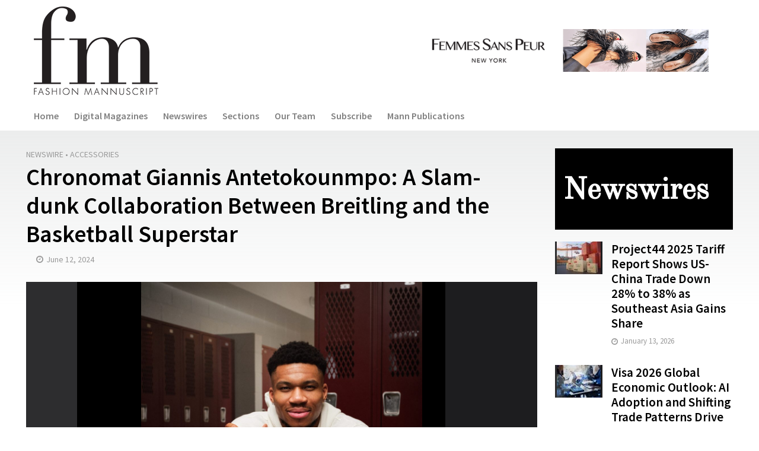

--- FILE ---
content_type: text/html; charset=UTF-8
request_url: https://www.mannpublications.com/fashionmannuscript/2024/06/12/chronomat-giannis-antetokounmpo-a-slam-dunk-collaboration-between-breitling-and-the-basketball-superstar/
body_size: 17203
content:
<!DOCTYPE html>
<html lang="en-US">
<head>
<meta charset="UTF-8">
<meta name="viewport" content="width=device-width,initial-scale=1.0">
<link rel="pingback" href="">
<title>Chronomat Giannis Antetokounmpo: A Slam-dunk Collaboration Between Breitling and the Basketball Superstar &#8211; Fashion Mannuscript</title>
<link data-rocket-prefetch href="https://fonts.googleapis.com" rel="dns-prefetch">
<link data-rocket-prefetch href="https://www.google-analytics.com" rel="dns-prefetch">
<link data-rocket-prefetch href="https://www.googletagmanager.com" rel="dns-prefetch">
<link data-rocket-preload as="style" href="https://fonts.googleapis.com/css2?family=Source+Sans+Pro:wght@300&#038;display=swap" rel="preload">
<link data-rocket-preload as="style" href="https://fonts.googleapis.com/css?family=Source%20Sans%20Pro%3A400%2C600%7COld%20Standard%20TT%3A400&#038;subset=latin%2Clatin-ext&#038;display=swap" rel="preload">
<link href="https://fonts.googleapis.com/css2?family=Source+Sans+Pro:wght@300&#038;display=swap" media="print" onload="this.media=&#039;all&#039;" rel="stylesheet">
<noscript data-wpr-hosted-gf-parameters=""><link rel="stylesheet" href="https://fonts.googleapis.com/css2?family=Source+Sans+Pro:wght@300&#038;display=swap"></noscript>
<link href="https://fonts.googleapis.com/css?family=Source%20Sans%20Pro%3A400%2C600%7COld%20Standard%20TT%3A400&#038;subset=latin%2Clatin-ext&#038;display=swap" media="print" onload="this.media=&#039;all&#039;" rel="stylesheet">
<noscript data-wpr-hosted-gf-parameters=""><link rel="stylesheet" href="https://fonts.googleapis.com/css?family=Source%20Sans%20Pro%3A400%2C600%7COld%20Standard%20TT%3A400&#038;subset=latin%2Clatin-ext&#038;display=swap"></noscript><link rel="preload" data-rocket-preload as="image" href="https://www.mannpublications.com/fashionmannuscript/wp-content/uploads/sites/2/2024/06/Breitling__Chronomat_Giannis_Antetokounmopo_Campaign_Shot-1-990x1320.jpg" imagesrcset="https://www.mannpublications.com/fashionmannuscript/wp-content/uploads/sites/2/2024/06/Breitling__Chronomat_Giannis_Antetokounmopo_Campaign_Shot-1-990x1320.jpg 990w, https://www.mannpublications.com/fashionmannuscript/wp-content/uploads/sites/2/2024/06/Breitling__Chronomat_Giannis_Antetokounmopo_Campaign_Shot-1-225x300.jpg 225w, https://www.mannpublications.com/fashionmannuscript/wp-content/uploads/sites/2/2024/06/Breitling__Chronomat_Giannis_Antetokounmopo_Campaign_Shot-1-768x1024.jpg 768w, https://www.mannpublications.com/fashionmannuscript/wp-content/uploads/sites/2/2024/06/Breitling__Chronomat_Giannis_Antetokounmopo_Campaign_Shot-1-1152x1536.jpg 1152w, https://www.mannpublications.com/fashionmannuscript/wp-content/uploads/sites/2/2024/06/Breitling__Chronomat_Giannis_Antetokounmopo_Campaign_Shot-1-1536x2048.jpg 1536w, https://www.mannpublications.com/fashionmannuscript/wp-content/uploads/sites/2/2024/06/Breitling__Chronomat_Giannis_Antetokounmopo_Campaign_Shot-1-473x631.jpg 473w, https://www.mannpublications.com/fashionmannuscript/wp-content/uploads/sites/2/2024/06/Breitling__Chronomat_Giannis_Antetokounmopo_Campaign_Shot-1-1320x1760.jpg 1320w, https://www.mannpublications.com/fashionmannuscript/wp-content/uploads/sites/2/2024/06/Breitling__Chronomat_Giannis_Antetokounmopo_Campaign_Shot-1-scaled.jpg 1920w" imagesizes="auto, (max-width: 990px) 100vw, 990px" fetchpriority="high">
<meta name='robots' content='max-image-preview:large' />
<link rel='dns-prefetch' href='//fonts.googleapis.com' />
<link href='https://fonts.gstatic.com' crossorigin rel='preconnect' />
<link rel="alternate" type="application/rss+xml" title="Fashion Mannuscript &raquo; Feed" href="https://www.mannpublications.com/fashionmannuscript/feed/" />
<link rel="alternate" type="application/rss+xml" title="Fashion Mannuscript &raquo; Comments Feed" href="https://www.mannpublications.com/fashionmannuscript/comments/feed/" />
<script type="text/javascript" id="wpp-js" src="https://www.mannpublications.com/fashionmannuscript/wp-content/plugins/wordpress-popular-posts/assets/js/wpp.min.js?ver=7.3.6" data-sampling="0" data-sampling-rate="100" data-api-url="https://www.mannpublications.com/fashionmannuscript/wp-json/wordpress-popular-posts" data-post-id="25350" data-token="ff30dcb2ef" data-lang="0" data-debug="0"></script>
<link rel="alternate" type="application/rss+xml" title="Fashion Mannuscript &raquo; Chronomat Giannis Antetokounmpo: A Slam-dunk Collaboration Between Breitling and the Basketball Superstar Comments Feed" href="https://www.mannpublications.com/fashionmannuscript/2024/06/12/chronomat-giannis-antetokounmpo-a-slam-dunk-collaboration-between-breitling-and-the-basketball-superstar/feed/" />
<link rel="alternate" title="oEmbed (JSON)" type="application/json+oembed" href="https://www.mannpublications.com/fashionmannuscript/wp-json/oembed/1.0/embed?url=https%3A%2F%2Fwww.mannpublications.com%2Ffashionmannuscript%2F2024%2F06%2F12%2Fchronomat-giannis-antetokounmpo-a-slam-dunk-collaboration-between-breitling-and-the-basketball-superstar%2F" />
<link rel="alternate" title="oEmbed (XML)" type="text/xml+oembed" href="https://www.mannpublications.com/fashionmannuscript/wp-json/oembed/1.0/embed?url=https%3A%2F%2Fwww.mannpublications.com%2Ffashionmannuscript%2F2024%2F06%2F12%2Fchronomat-giannis-antetokounmpo-a-slam-dunk-collaboration-between-breitling-and-the-basketball-superstar%2F&#038;format=xml" />
<style id='wp-img-auto-sizes-contain-inline-css' type='text/css'>
img:is([sizes=auto i],[sizes^="auto," i]){contain-intrinsic-size:3000px 1500px}
/*# sourceURL=wp-img-auto-sizes-contain-inline-css */
</style>
<link rel='stylesheet' id='layerslider-css' href='https://www.mannpublications.com/fashionmannuscript/wp-content/plugins/LayerSlider/assets/static/layerslider/css/layerslider.css?ver=8.1.2' type='text/css' media='all' />
<style id='wp-emoji-styles-inline-css' type='text/css'>

	img.wp-smiley, img.emoji {
		display: inline !important;
		border: none !important;
		box-shadow: none !important;
		height: 1em !important;
		width: 1em !important;
		margin: 0 0.07em !important;
		vertical-align: -0.1em !important;
		background: none !important;
		padding: 0 !important;
	}
/*# sourceURL=wp-emoji-styles-inline-css */
</style>
<link rel='stylesheet' id='wp-block-library-css' href='https://www.mannpublications.com/fashionmannuscript/wp-includes/css/dist/block-library/style.min.css?ver=6.9' type='text/css' media='all' />
<style id='global-styles-inline-css' type='text/css'>
:root{--wp--preset--aspect-ratio--square: 1;--wp--preset--aspect-ratio--4-3: 4/3;--wp--preset--aspect-ratio--3-4: 3/4;--wp--preset--aspect-ratio--3-2: 3/2;--wp--preset--aspect-ratio--2-3: 2/3;--wp--preset--aspect-ratio--16-9: 16/9;--wp--preset--aspect-ratio--9-16: 9/16;--wp--preset--color--black: #000000;--wp--preset--color--cyan-bluish-gray: #abb8c3;--wp--preset--color--white: #ffffff;--wp--preset--color--pale-pink: #f78da7;--wp--preset--color--vivid-red: #cf2e2e;--wp--preset--color--luminous-vivid-orange: #ff6900;--wp--preset--color--luminous-vivid-amber: #fcb900;--wp--preset--color--light-green-cyan: #7bdcb5;--wp--preset--color--vivid-green-cyan: #00d084;--wp--preset--color--pale-cyan-blue: #8ed1fc;--wp--preset--color--vivid-cyan-blue: #0693e3;--wp--preset--color--vivid-purple: #9b51e0;--wp--preset--gradient--vivid-cyan-blue-to-vivid-purple: linear-gradient(135deg,rgb(6,147,227) 0%,rgb(155,81,224) 100%);--wp--preset--gradient--light-green-cyan-to-vivid-green-cyan: linear-gradient(135deg,rgb(122,220,180) 0%,rgb(0,208,130) 100%);--wp--preset--gradient--luminous-vivid-amber-to-luminous-vivid-orange: linear-gradient(135deg,rgb(252,185,0) 0%,rgb(255,105,0) 100%);--wp--preset--gradient--luminous-vivid-orange-to-vivid-red: linear-gradient(135deg,rgb(255,105,0) 0%,rgb(207,46,46) 100%);--wp--preset--gradient--very-light-gray-to-cyan-bluish-gray: linear-gradient(135deg,rgb(238,238,238) 0%,rgb(169,184,195) 100%);--wp--preset--gradient--cool-to-warm-spectrum: linear-gradient(135deg,rgb(74,234,220) 0%,rgb(151,120,209) 20%,rgb(207,42,186) 40%,rgb(238,44,130) 60%,rgb(251,105,98) 80%,rgb(254,248,76) 100%);--wp--preset--gradient--blush-light-purple: linear-gradient(135deg,rgb(255,206,236) 0%,rgb(152,150,240) 100%);--wp--preset--gradient--blush-bordeaux: linear-gradient(135deg,rgb(254,205,165) 0%,rgb(254,45,45) 50%,rgb(107,0,62) 100%);--wp--preset--gradient--luminous-dusk: linear-gradient(135deg,rgb(255,203,112) 0%,rgb(199,81,192) 50%,rgb(65,88,208) 100%);--wp--preset--gradient--pale-ocean: linear-gradient(135deg,rgb(255,245,203) 0%,rgb(182,227,212) 50%,rgb(51,167,181) 100%);--wp--preset--gradient--electric-grass: linear-gradient(135deg,rgb(202,248,128) 0%,rgb(113,206,126) 100%);--wp--preset--gradient--midnight: linear-gradient(135deg,rgb(2,3,129) 0%,rgb(40,116,252) 100%);--wp--preset--font-size--small: 13px;--wp--preset--font-size--medium: 20px;--wp--preset--font-size--large: 36px;--wp--preset--font-size--x-large: 42px;--wp--preset--spacing--20: 0.44rem;--wp--preset--spacing--30: 0.67rem;--wp--preset--spacing--40: 1rem;--wp--preset--spacing--50: 1.5rem;--wp--preset--spacing--60: 2.25rem;--wp--preset--spacing--70: 3.38rem;--wp--preset--spacing--80: 5.06rem;--wp--preset--shadow--natural: 6px 6px 9px rgba(0, 0, 0, 0.2);--wp--preset--shadow--deep: 12px 12px 50px rgba(0, 0, 0, 0.4);--wp--preset--shadow--sharp: 6px 6px 0px rgba(0, 0, 0, 0.2);--wp--preset--shadow--outlined: 6px 6px 0px -3px rgb(255, 255, 255), 6px 6px rgb(0, 0, 0);--wp--preset--shadow--crisp: 6px 6px 0px rgb(0, 0, 0);}:where(.is-layout-flex){gap: 0.5em;}:where(.is-layout-grid){gap: 0.5em;}body .is-layout-flex{display: flex;}.is-layout-flex{flex-wrap: wrap;align-items: center;}.is-layout-flex > :is(*, div){margin: 0;}body .is-layout-grid{display: grid;}.is-layout-grid > :is(*, div){margin: 0;}:where(.wp-block-columns.is-layout-flex){gap: 2em;}:where(.wp-block-columns.is-layout-grid){gap: 2em;}:where(.wp-block-post-template.is-layout-flex){gap: 1.25em;}:where(.wp-block-post-template.is-layout-grid){gap: 1.25em;}.has-black-color{color: var(--wp--preset--color--black) !important;}.has-cyan-bluish-gray-color{color: var(--wp--preset--color--cyan-bluish-gray) !important;}.has-white-color{color: var(--wp--preset--color--white) !important;}.has-pale-pink-color{color: var(--wp--preset--color--pale-pink) !important;}.has-vivid-red-color{color: var(--wp--preset--color--vivid-red) !important;}.has-luminous-vivid-orange-color{color: var(--wp--preset--color--luminous-vivid-orange) !important;}.has-luminous-vivid-amber-color{color: var(--wp--preset--color--luminous-vivid-amber) !important;}.has-light-green-cyan-color{color: var(--wp--preset--color--light-green-cyan) !important;}.has-vivid-green-cyan-color{color: var(--wp--preset--color--vivid-green-cyan) !important;}.has-pale-cyan-blue-color{color: var(--wp--preset--color--pale-cyan-blue) !important;}.has-vivid-cyan-blue-color{color: var(--wp--preset--color--vivid-cyan-blue) !important;}.has-vivid-purple-color{color: var(--wp--preset--color--vivid-purple) !important;}.has-black-background-color{background-color: var(--wp--preset--color--black) !important;}.has-cyan-bluish-gray-background-color{background-color: var(--wp--preset--color--cyan-bluish-gray) !important;}.has-white-background-color{background-color: var(--wp--preset--color--white) !important;}.has-pale-pink-background-color{background-color: var(--wp--preset--color--pale-pink) !important;}.has-vivid-red-background-color{background-color: var(--wp--preset--color--vivid-red) !important;}.has-luminous-vivid-orange-background-color{background-color: var(--wp--preset--color--luminous-vivid-orange) !important;}.has-luminous-vivid-amber-background-color{background-color: var(--wp--preset--color--luminous-vivid-amber) !important;}.has-light-green-cyan-background-color{background-color: var(--wp--preset--color--light-green-cyan) !important;}.has-vivid-green-cyan-background-color{background-color: var(--wp--preset--color--vivid-green-cyan) !important;}.has-pale-cyan-blue-background-color{background-color: var(--wp--preset--color--pale-cyan-blue) !important;}.has-vivid-cyan-blue-background-color{background-color: var(--wp--preset--color--vivid-cyan-blue) !important;}.has-vivid-purple-background-color{background-color: var(--wp--preset--color--vivid-purple) !important;}.has-black-border-color{border-color: var(--wp--preset--color--black) !important;}.has-cyan-bluish-gray-border-color{border-color: var(--wp--preset--color--cyan-bluish-gray) !important;}.has-white-border-color{border-color: var(--wp--preset--color--white) !important;}.has-pale-pink-border-color{border-color: var(--wp--preset--color--pale-pink) !important;}.has-vivid-red-border-color{border-color: var(--wp--preset--color--vivid-red) !important;}.has-luminous-vivid-orange-border-color{border-color: var(--wp--preset--color--luminous-vivid-orange) !important;}.has-luminous-vivid-amber-border-color{border-color: var(--wp--preset--color--luminous-vivid-amber) !important;}.has-light-green-cyan-border-color{border-color: var(--wp--preset--color--light-green-cyan) !important;}.has-vivid-green-cyan-border-color{border-color: var(--wp--preset--color--vivid-green-cyan) !important;}.has-pale-cyan-blue-border-color{border-color: var(--wp--preset--color--pale-cyan-blue) !important;}.has-vivid-cyan-blue-border-color{border-color: var(--wp--preset--color--vivid-cyan-blue) !important;}.has-vivid-purple-border-color{border-color: var(--wp--preset--color--vivid-purple) !important;}.has-vivid-cyan-blue-to-vivid-purple-gradient-background{background: var(--wp--preset--gradient--vivid-cyan-blue-to-vivid-purple) !important;}.has-light-green-cyan-to-vivid-green-cyan-gradient-background{background: var(--wp--preset--gradient--light-green-cyan-to-vivid-green-cyan) !important;}.has-luminous-vivid-amber-to-luminous-vivid-orange-gradient-background{background: var(--wp--preset--gradient--luminous-vivid-amber-to-luminous-vivid-orange) !important;}.has-luminous-vivid-orange-to-vivid-red-gradient-background{background: var(--wp--preset--gradient--luminous-vivid-orange-to-vivid-red) !important;}.has-very-light-gray-to-cyan-bluish-gray-gradient-background{background: var(--wp--preset--gradient--very-light-gray-to-cyan-bluish-gray) !important;}.has-cool-to-warm-spectrum-gradient-background{background: var(--wp--preset--gradient--cool-to-warm-spectrum) !important;}.has-blush-light-purple-gradient-background{background: var(--wp--preset--gradient--blush-light-purple) !important;}.has-blush-bordeaux-gradient-background{background: var(--wp--preset--gradient--blush-bordeaux) !important;}.has-luminous-dusk-gradient-background{background: var(--wp--preset--gradient--luminous-dusk) !important;}.has-pale-ocean-gradient-background{background: var(--wp--preset--gradient--pale-ocean) !important;}.has-electric-grass-gradient-background{background: var(--wp--preset--gradient--electric-grass) !important;}.has-midnight-gradient-background{background: var(--wp--preset--gradient--midnight) !important;}.has-small-font-size{font-size: var(--wp--preset--font-size--small) !important;}.has-medium-font-size{font-size: var(--wp--preset--font-size--medium) !important;}.has-large-font-size{font-size: var(--wp--preset--font-size--large) !important;}.has-x-large-font-size{font-size: var(--wp--preset--font-size--x-large) !important;}
/*# sourceURL=global-styles-inline-css */
</style>

<style id='classic-theme-styles-inline-css' type='text/css'>
/*! This file is auto-generated */
.wp-block-button__link{color:#fff;background-color:#32373c;border-radius:9999px;box-shadow:none;text-decoration:none;padding:calc(.667em + 2px) calc(1.333em + 2px);font-size:1.125em}.wp-block-file__button{background:#32373c;color:#fff;text-decoration:none}
/*# sourceURL=/wp-includes/css/classic-themes.min.css */
</style>
<link rel='stylesheet' id='mks_shortcodes_simple_line_icons-css' href='https://www.mannpublications.com/fashionmannuscript/wp-content/plugins/meks-flexible-shortcodes/css/simple-line/simple-line-icons.css?ver=1.3.8' type='text/css' media='screen' />
<link rel='stylesheet' id='mks_shortcodes_css-css' href='https://www.mannpublications.com/fashionmannuscript/wp-content/plugins/meks-flexible-shortcodes/css/style.css?ver=1.3.8' type='text/css' media='screen' />
<link rel='stylesheet' id='ctf_styles-css' href='https://www.mannpublications.com/fashionmannuscript/wp-content/plugins/custom-twitter-feeds/css/ctf-styles.min.css?ver=2.3.1' type='text/css' media='all' />
<link rel='stylesheet' id='wordpress-popular-posts-css-css' href='https://www.mannpublications.com/fashionmannuscript/wp-content/plugins/wordpress-popular-posts/assets/css/wpp.css?ver=7.3.6' type='text/css' media='all' />
<link rel='stylesheet' id='subsite-styles-css' href='https://www.mannpublications.com/fashionmannuscript/wp-content/themes/herald-child/subsite-styles.css?v=2.3&#038;ver=6.9' type='text/css' media='all' />

<link rel='stylesheet' id='herald-main-css' href='https://www.mannpublications.com/fashionmannuscript/wp-content/themes/herald/assets/css/min.css?ver=1.6' type='text/css' media='all' />
<style id='herald-main-inline-css' type='text/css'>
.herald-site-header .header-top,.header-top .herald-in-popup,.header-top .herald-menu ul{background: #969696;color: #aaaaaa;}.header-top a{color: #aaaaaa;}.header-top a:hover,.header-top .herald-menu li:hover > a{color: #ffffff;}.header-top .herald-menu-popup:hover > span,.header-top .herald-menu-popup-search span:hover,.header-top .herald-menu-popup-search.herald-search-active{color: #ffffff;}#wp-calendar tbody td a{background: #999999;color:#FFF;}.header-middle{background-color: #564a9d;color: #ffffff;}.header-middle a{color: #ffffff;}.header-middle.herald-header-wraper,.header-middle .col-lg-12{height: 170px;}.header-middle .sub-menu{background-color: #ffffff;}.header-middle .sub-menu a,.header-middle .herald-search-submit:hover,.header-middle li.herald-mega-menu .col-lg-3 a:hover,.header-middle li.herald-mega-menu .col-lg-3 a:hover:after{color: #111111;}.header-middle .herald-menu li:hover > a,.header-middle .herald-menu-popup-search:hover > span{color: #111111;background-color: #ffffff;}.header-middle .current-menu-parent a,.header-middle .current-menu-ancestor a,.header-middle .current_page_item > a,.header-middle .current-menu-item > a{background-color: rgba(255,255,255,0.2); }.header-middle .sub-menu > li > a,.header-middle .herald-search-submit,.header-middle li.herald-mega-menu .col-lg-3 a{color: rgba(17,17,17,0.7); }.header-middle .sub-menu > li:hover > a{color: #111111; }.header-middle .herald-in-popup{background-color: #ffffff;}.header-middle .herald-menu-popup a{color: #111111;}.header-middle .herald-in-popup{background-color: #ffffff;}.header-middle .herald-search-input{color: #111111;}.header-middle .herald-menu-popup a{color: #111111;}.header-middle .herald-menu-popup > span,.header-middle .herald-search-active > span{color: #ffffff;}.header-middle .herald-menu-popup:hover > span,.header-middle .herald-search-active > span{background-color: #ffffff;color: #111111;}.header-bottom{background: #ffffff;color: #424242;}.header-bottom a,.header-bottom .herald-site-header .herald-search-submit{color: #424242;}.header-bottom a:hover{color: #424242;}.header-bottom a:hover,.header-bottom .herald-menu li:hover > a,.header-bottom li.herald-mega-menu .col-lg-3 a:hover:after{color: #424242;}.header-bottom .herald-menu li:hover > a,.header-bottom .herald-menu-popup-search:hover > span{color: #424242;background-color: #424242;}.header-bottom .current-menu-parent a,.header-bottom .current-menu-ancestor a,.header-bottom .current_page_item > a,.header-bottom .current-menu-item > a {background-color: rgba(66,66,66,0.2); }.header-bottom .sub-menu{background-color: #424242;}.header-bottom .herald-menu li.herald-mega-menu .col-lg-3 a,.header-bottom .sub-menu > li > a,.header-bottom .herald-search-submit{color: rgba(66,66,66,0.7); }.header-bottom .herald-menu li.herald-mega-menu .col-lg-3 a:hover,.header-bottom .sub-menu > li:hover > a{color: #424242; }.header-bottom .sub-menu > li > a,.header-bottom .herald-search-submit{color: rgba(66,66,66,0.7); }.header-bottom .sub-menu > li:hover > a{color: #424242; }.header-bottom .herald-in-popup{background-color: #424242;}.header-bottom .herald-menu-popup a{color: #424242;}.header-bottom .herald-in-popup,.header-bottom .herald-search-input{background-color: #424242;}.header-bottom .herald-menu-popup a,.header-bottom .herald-search-input{color: #424242;}.header-bottom .herald-menu-popup > span,.header-bottom .herald-search-active > span{color: #424242;}.header-bottom .herald-menu-popup:hover > span,.header-bottom .herald-search-active > span{background-color: #424242;color: #424242;}.herald-header-sticky{background: #564a9d;color: #ffffff;}.herald-header-sticky a{color: #ffffff;}.herald-header-sticky .herald-menu li:hover > a{color: #444444;background-color: #ffffff;}.herald-header-sticky .sub-menu{background-color: #ffffff;}.herald-header-sticky .sub-menu a{color: #444444;}.herald-header-sticky .sub-menu > li:hover > a{color: #564a9d;}.herald-header-sticky .herald-in-popup,.herald-header-sticky .herald-search-input{background-color: #ffffff;}.herald-header-sticky .herald-menu-popup a{color: #444444;}.herald-header-sticky .herald-menu-popup > span,.herald-header-sticky .herald-search-active > span{color: #ffffff;}.herald-header-sticky .herald-menu-popup:hover > span,.herald-header-sticky .herald-search-active > span{background-color: #ffffff;color: #444444;}.herald-header-sticky .herald-search-input,.herald-header-sticky .herald-search-submit{color: #444444;}.herald-header-sticky .herald-menu li:hover > a,.herald-header-sticky .herald-menu-popup-search:hover > span{color: #444444;background-color: #ffffff;}.header-trending{background: #eeeeee;color: #666666;}.header-trending a{color: #666666;}.header-trending a:hover{color: #111111;}.header-bottom{ border-bottom: 1px solid rgba(66,66,66,0.15);}body { background-color: #ffffff;color: #444444;font-family: 'Source Sans Pro';font-weight: 400;}.herald-site-content{background-color:#ffffff;}h1, h2, h3, h4, h5, h6,.h1, .h2, .h3, .h4, .h5, .h6, .h7{font-family: 'Old Standard TT';font-weight: 400;}.header-middle .herald-menu,.header-bottom .herald-menu,.herald-header-sticky .herald-menu,.herald-mobile-nav{font-family: 'Source Sans Pro';font-weight: 600;}.herald-menu li.herald-mega-menu .herald-ovrld .meta-category a{font-family: 'Source Sans Pro';font-weight: 400;}.herald-entry-content blockquote p{color: #999999;}pre {background: rgba(68,68,68,0.06);border: 1px solid rgba(68,68,68,0.2);}thead {background: rgba(68,68,68,0.06);}a,.entry-title a:hover,.herald-menu .sub-menu li .meta-category a{color: #999999;}.entry-meta-wrapper .entry-meta span:before,.entry-meta-wrapper .entry-meta a:before,.entry-meta-wrapper .entry-meta .meta-item:before,.entry-meta-wrapper .entry-meta div,li.herald-mega-menu .sub-menu .entry-title a,.entry-meta-wrapper .herald-author-twitter{color: #444444;}.herald-mod-title h1,.herald-mod-title h2,.herald-mod-title h4{color: #ffffff;}.herald-mod-head:after,.herald-mod-title .herald-color,.widget-title:after,.widget-title span{color: #ffffff;background-color: #333333;}.herald-mod-title .herald-color a{color: #ffffff;}.herald-ovrld .meta-category a,.herald-fa-wrapper .meta-category a{background-color: #999999;}.meta-tags a,.widget_tag_cloud a,.herald-share-meta:after{background: rgba(51,51,51,0.1);}h1, h2, h3, h4, h5, h6,.entry-title a {color: #333333;}.herald-pagination .page-numbers,.herald-mod-subnav a,.herald-mod-actions a,.herald-slider-controls div,.meta-tags a,.widget.widget_tag_cloud a,.herald-sidebar .mks_autor_link_wrap a,.mks_themeforest_widget .mks_read_more a,.herald-read-more{color: #444444;}.widget.widget_tag_cloud a:hover,.entry-content .meta-tags a:hover{background-color: #999999;color: #FFF;}.herald-pagination .prev.page-numbers,.herald-pagination .next.page-numbers,.herald-pagination .prev.page-numbers:hover,.herald-pagination .next.page-numbers:hover,.herald-pagination .page-numbers.current,.herald-pagination .page-numbers.current:hover,.herald-next a,.herald-pagination .herald-next a:hover,.herald-prev a,.herald-pagination .herald-prev a:hover,.herald-load-more a,.herald-load-more a:hover,.entry-content .herald-search-submit,.herald-mod-desc .herald-search-submit,.wpcf7-submit{background-color:#999999;color: #FFF;}.herald-pagination .page-numbers:hover{background-color: rgba(68,68,68,0.1);}.widget a,.recentcomments a,.widget a:hover,.herald-sticky-next a:hover,.herald-sticky-prev a:hover,.herald-mod-subnav a:hover,.herald-mod-actions a:hover,.herald-slider-controls div:hover,.meta-tags a:hover,.widget_tag_cloud a:hover,.mks_autor_link_wrap a:hover,.mks_themeforest_widget .mks_read_more a:hover,.herald-read-more:hover,.widget .entry-title a:hover,li.herald-mega-menu .sub-menu .entry-title a:hover,.entry-meta-wrapper .meta-item:hover a,.entry-meta-wrapper .meta-item:hover a:before,.entry-meta-wrapper .herald-share:hover > span,.entry-meta-wrapper .herald-author-name:hover,.entry-meta-wrapper .herald-author-twitter:hover,.entry-meta-wrapper .herald-author-twitter:hover:before{color:#999999;}.widget ul li a,.widget .entry-title a,.herald-author-name,.entry-meta-wrapper .meta-item,.entry-meta-wrapper .meta-item span,.entry-meta-wrapper .meta-item a,.herald-mod-actions a{color: #444444;}.widget li:before{background: rgba(68,68,68,0.3);}.widget_categories .count{background: #999999;color: #FFF;}input[type="submit"],.spinner > div{background-color: #999999;}.herald-mod-actions a:hover,.comment-body .edit-link a,.herald-breadcrumbs a:hover{color:#999999;}.herald-header-wraper .herald-soc-nav a:hover,.meta-tags span,li.herald-mega-menu .herald-ovrld .entry-title a,li.herald-mega-menu .herald-ovrld .entry-title a:hover,.herald-ovrld .entry-meta .herald-reviews i:before{color: #FFF;}.entry-meta .meta-item, .entry-meta span, .entry-meta a,.meta-category span,.post-date,.recentcomments,.rss-date,.comment-metadata a,.entry-meta a:hover,.herald-menu li.herald-mega-menu .col-lg-3 a:after,.herald-breadcrumbs,.herald-breadcrumbs a,.entry-meta .herald-reviews i:before{color: #999999;}.herald-lay-a .herald-lay-over{background: #ffffff;}.herald-pagination a:hover,input[type="submit"]:hover,.entry-content .herald-search-submit:hover,.wpcf7-submit:hover,.herald-fa-wrapper .meta-category a:hover,.herald-ovrld .meta-category a:hover,.herald-mod-desc .herald-search-submit:hover,.herald-single-sticky .herald-share li a:hover{cursor: pointer;text-decoration: none;background-image: -moz-linear-gradient(left,rgba(0,0,0,0.1) 0%,rgba(0,0,0,0.1) 100%);background-image: -webkit-gradient(linear,left top,right top,color-stop(0%,rgba(0,0,0,0.1)),color-stop(100%,rgba(0,0,0,0.1)));background-image: -webkit-linear-gradient(left,rgba(0,0,0,0.1) 0%,rgba(0,0,0,0.1) 100%);background-image: -o-linear-gradient(left,rgba(0,0,0,0.1) 0%,rgba(0,0,0,0.1) 100%);background-image: -ms-linear-gradient(left,rgba(0,0,0,0.1) 0%,rgba(0,0,0,0.1) 100%);background-image: linear-gradient(to right,rgba(0,0,0,0.1) 0%,rgba(0,0,0,0.1) 100%);}.herald-sticky-next a,.herald-sticky-prev a{color: #444444;}.herald-sticky-prev a:before,.herald-sticky-next a:before,.herald-comment-action,.meta-tags span,.herald-entry-content .herald-link-pages a{background: #444444;}.herald-sticky-prev a:hover:before,.herald-sticky-next a:hover:before,.herald-comment-action:hover,div.mejs-controls .mejs-time-rail .mejs-time-current,.herald-entry-content .herald-link-pages a:hover{background: #999999;} .herald-site-footer{background: #564a9d;color: #ffffff;}.herald-site-footer .widget-title span{color: #ffffff;background: transparent;}.herald-site-footer .widget-title:before{background:#ffffff;}.herald-site-footer .widget-title:after,.herald-site-footer .widget_tag_cloud a{background: rgba(255,255,255,0.1);}.herald-site-footer .widget li:before{background: rgba(255,255,255,0.3);}.herald-site-footer a,.herald-site-footer .widget a:hover,.herald-site-footer .widget .meta-category a,.herald-site-footer .herald-slider-controls .owl-prev:hover,.herald-site-footer .herald-slider-controls .owl-next:hover,.herald-site-footer .herald-slider-controls .herald-mod-actions:hover{color: #0288d1;}.herald-site-footer .widget a,.herald-site-footer .mks_author_widget h3{color: #ffffff;}.herald-site-footer .entry-meta .meta-item, .herald-site-footer .entry-meta span, .herald-site-footer .entry-meta a, .herald-site-footer .meta-category span, .herald-site-footer .post-date, .herald-site-footer .recentcomments, .herald-site-footer .rss-date, .herald-site-footer .comment-metadata a{color: #aaaaaa;}.herald-site-footer .mks_author_widget .mks_autor_link_wrap a, .herald-site-footer.mks_read_more a, .herald-site-footer .herald-read-more,.herald-site-footer .herald-slider-controls .owl-prev, .herald-site-footer .herald-slider-controls .owl-next, .herald-site-footer .herald-mod-wrap .herald-mod-actions a{border-color: rgba(255,255,255,0.2);}.herald-site-footer .mks_author_widget .mks_autor_link_wrap a:hover, .herald-site-footer.mks_read_more a:hover, .herald-site-footer .herald-read-more:hover,.herald-site-footer .herald-slider-controls .owl-prev:hover, .herald-site-footer .herald-slider-controls .owl-next:hover, .herald-site-footer .herald-mod-wrap .herald-mod-actions a:hover{border-color: rgba(2,136,209,0.5);}.herald-site-footer .widget_search .herald-search-input{color: #564a9d;}.herald-site-footer .widget_tag_cloud a:hover{background:#0288d1;color:#FFF;}.footer-bottom a{color:#ffffff;}.footer-bottom a:hover,.footer-bottom .herald-copyright a{color:#0288d1;}.footer-bottom .herald-menu li:hover > a{color: #0288d1;}.footer-bottom .sub-menu{background-color: rgba(0,0,0,0.5);} .herald-pagination{border-top: 1px solid rgba(51,51,51,0.1);}.entry-content a:hover,.comment-respond a:hover,.comment-reply-link:hover{border-bottom: 2px solid #999999;}.footer-bottom .herald-copyright a:hover{border-bottom: 2px solid #0288d1;}.herald-slider-controls .owl-prev,.herald-slider-controls .owl-next,.herald-mod-wrap .herald-mod-actions a{border: 1px solid rgba(68,68,68,0.2);}.herald-slider-controls .owl-prev:hover,.herald-slider-controls .owl-next:hover,.herald-mod-wrap .herald-mod-actions a:hover,.herald-author .herald-socials-actions .herald-mod-actions a:hover {border-color: rgba(153,153,153,0.5);}.herald-pagination,.herald-link-pages,#wp-calendar thead th,#wp-calendar tbody td,#wp-calendar tbody td:last-child{border-color: rgba(68,68,68,0.1);}.herald-lay-h:after,.herald-site-content .herald-related .herald-lay-h:after,.herald-lay-e:after,.herald-site-content .herald-related .herald-lay-e:after,.herald-lay-j:after,.herald-site-content .herald-related .herald-lay-j:after,.herald-lay-l:after,.herald-site-content .herald-related .herald-lay-l:after {background-color: rgba(68,68,68,0.1);}input[type="text"], input[type="email"], input[type="url"], input[type="tel"], input[type="number"], input[type="date"], input[type="password"], select, textarea,.herald-single-sticky,td,th,table,.mks_author_widget .mks_autor_link_wrap a,.mks_read_more a,.herald-read-more{border-color: rgba(68,68,68,0.2);}.entry-content .herald-search-input,.herald-fake-button,input[type="text"]:focus, input[type="email"]:focus, input[type="url"]:focus, input[type="tel"]:focus, input[type="number"]:focus, input[type="date"]:focus, input[type="password"]:focus, textarea:focus{border-color: rgba(68,68,68,0.3);}.mks_author_widget .mks_autor_link_wrap a:hover,.mks_read_more a:hover,.herald-read-more:hover{border-color: rgba(153,153,153,0.5);}.comment-form,.herald-gray-area,.entry-content .herald-search-form,.herald-mod-desc .herald-search-form{background-color: rgba(68,68,68,0.06);border: 1px solid rgba(68,68,68,0.15);}.herald-boxed .herald-breadcrumbs{background-color: rgba(68,68,68,0.06);}.herald-breadcrumbs{border-color: rgba(68,68,68,0.15);}.single .herald-entry-content .herald-ad,.archive .herald-posts .herald-ad{border-top: 1px solid rgba(68,68,68,0.15);}.archive .herald-posts .herald-ad{border-bottom: 1px solid rgba(68,68,68,0.15);}li.comment .comment-body:after{background-color: rgba(68,68,68,0.06);}.herald-pf-invert .entry-title a:hover .herald-format-icon{background: #999999;}.herald-responsive-header{ box-shadow: 1px 0 0 1px rgba(66,66,66,0.15);}.herald-responsive-header,.herald-mobile-nav,.herald-responsive-header .herald-menu-popup-search .fa{color: #424242;background: #ffffff;}.herald-responsive-header a{color: #424242;}.herald-mobile-nav li a{color: #424242;}.herald-mobile-nav li a,.herald-mobile-nav .herald-mega-menu.herald-mega-menu-classic>.sub-menu>li>a{border-bottom: 1px solid rgba(66,66,66,0.15);}.herald-mobile-nav{border-right: 1px solid rgba(66,66,66,0.15);}.herald-mobile-nav li a:hover{color: #fff;background-color: #424242;}.herald-menu-toggler{color: #ffffff;border-color: rgba(66,66,66,0.15);}.herald-goto-top{color: #ffffff;background-color: #333333;}.herald-goto-top:hover{background-color: #999999;}.herald-responsive-header .herald-menu-popup > span,.herald-responsive-header .herald-search-active > span{color: #424242;}.herald-responsive-header .herald-menu-popup-search .herald-in-popup{background: #ffffff;}.herald-responsive-header .herald-search-input,.herald-responsive-header .herald-menu-popup-search .herald-search-submit{color: #444444;}a.herald-cat-5 , .widget a.herald-cat-5{ color: #2f2daa;}.herald-mod-head.herald-cat-5:after{ background:#2f2daa; }.herald-mod-head.herald-cat-5 .herald-color { background:#2f2daa; }.herald-ovrld .meta-category a.herald-cat-5{ background-color: #2f2daa; color: #FFF;}.widget_categories .cat-item-5 .count { background-color: #2f2daa;}.herald-fa-colored .herald-cat-5 .fa-post-thumbnail:before { background-color: #2f2daa;}.herald-fa-wrapper .meta-category .herald-cat-5 { background-color: #2f2daa;}.widget_categories .cat-item-5 a:hover { color: #2f2daa;}.herald-site-footer .widget a.herald-cat-5 { color: #2f2daa;}li.herald-mega-menu .sub-menu a.herald-cat-5 { color: #2f2daa;}a.herald-cat-4 , .widget a.herald-cat-4{ color: #f86d03;}.herald-mod-head.herald-cat-4:after{ background:#f86d03; }.herald-mod-head.herald-cat-4 .herald-color { background:#f86d03; }.herald-ovrld .meta-category a.herald-cat-4{ background-color: #f86d03; color: #FFF;}.widget_categories .cat-item-4 .count { background-color: #f86d03;}.herald-fa-colored .herald-cat-4 .fa-post-thumbnail:before { background-color: #f86d03;}.herald-fa-wrapper .meta-category .herald-cat-4 { background-color: #f86d03;}.widget_categories .cat-item-4 a:hover { color: #f86d03;}.herald-site-footer .widget a.herald-cat-4 { color: #f86d03;}li.herald-mega-menu .sub-menu a.herald-cat-4 { color: #f86d03;}a.herald-cat-8 , .widget a.herald-cat-8{ color: #564a9d;}.herald-mod-head.herald-cat-8:after{ background:#564a9d; }.herald-mod-head.herald-cat-8 .herald-color { background:#564a9d; }.herald-ovrld .meta-category a.herald-cat-8{ background-color: #564a9d; color: #FFF;}.widget_categories .cat-item-8 .count { background-color: #564a9d;}.herald-fa-colored .herald-cat-8 .fa-post-thumbnail:before { background-color: #564a9d;}.herald-fa-wrapper .meta-category .herald-cat-8 { background-color: #564a9d;}.widget_categories .cat-item-8 a:hover { color: #564a9d;}.herald-site-footer .widget a.herald-cat-8 { color: #564a9d;}li.herald-mega-menu .sub-menu a.herald-cat-8 { color: #564a9d;}a.herald-cat-20 , .widget a.herald-cat-20{ color: #8c0106;}.herald-mod-head.herald-cat-20:after{ background:#8c0106; }.herald-mod-head.herald-cat-20 .herald-color { background:#8c0106; }.herald-ovrld .meta-category a.herald-cat-20{ background-color: #8c0106; color: #FFF;}.widget_categories .cat-item-20 .count { background-color: #8c0106;}.herald-fa-colored .herald-cat-20 .fa-post-thumbnail:before { background-color: #8c0106;}.herald-fa-wrapper .meta-category .herald-cat-20 { background-color: #8c0106;}.widget_categories .cat-item-20 a:hover { color: #8c0106;}.herald-site-footer .widget a.herald-cat-20 { color: #8c0106;}li.herald-mega-menu .sub-menu a.herald-cat-20 { color: #8c0106;}a.herald-cat-6 , .widget a.herald-cat-6{ color: #0287d0;}.herald-mod-head.herald-cat-6:after{ background:#0287d0; }.herald-mod-head.herald-cat-6 .herald-color { background:#0287d0; }.herald-ovrld .meta-category a.herald-cat-6{ background-color: #0287d0; color: #FFF;}.widget_categories .cat-item-6 .count { background-color: #0287d0;}.herald-fa-colored .herald-cat-6 .fa-post-thumbnail:before { background-color: #0287d0;}.herald-fa-wrapper .meta-category .herald-cat-6 { background-color: #0287d0;}.widget_categories .cat-item-6 a:hover { color: #0287d0;}.herald-site-footer .widget a.herald-cat-6 { color: #0287d0;}li.herald-mega-menu .sub-menu a.herald-cat-6 { color: #0287d0;}.site-title a{text-transform: none;}.site-description{text-transform: none;}.main-navigation{text-transform: none;}.entry-title{text-transform: none;}.meta-category a{text-transform: none;}.herald-mod-title{text-transform: none;}.herald-sidebar .widget-title{text-transform: none;}.herald-site-footer .widget-title{text-transform: none;}.fa-post-thumbnail:before, .herald-ovrld .herald-post-thumbnail span:before, .herald-ovrld .herald-post-thumbnail a:before { opacity: 0.5; }.herald-fa-item:hover .fa-post-thumbnail:before, .herald-ovrld:hover .herald-post-thumbnail a:before, .herald-ovrld:hover .herald-post-thumbnail span:before{ opacity: 0.8; }@media only screen and (min-width: 1024px) {.herald-site-header .header-top,.header-middle,.header-bottom,.herald-header-sticky,.header-trending{ display:block !important;}.herald-responsive-header,.herald-mobile-nav{display:none !important;}.herald-site-content {margin-top: 0 !important;}.herald-mega-menu .sub-menu {display: block;}}
/*# sourceURL=herald-main-inline-css */
</style>
<link rel='stylesheet' id='herald_child_load_scripts-css' href='https://www.mannpublications.com/fashionmannuscript/wp-content/themes/herald-child/style.css?ver=1.6' type='text/css' media='screen' />
<link rel='stylesheet' id='theme-styles-css' href='https://www.mannpublications.com/fashionmannuscript/wp-content/themes/herald-child/theme-styles.css?v=2.3&#038;ver=6.9' type='text/css' media='all' />
<link rel='stylesheet' id='meks-ads-widget-css' href='https://www.mannpublications.com/fashionmannuscript/wp-content/plugins/meks-easy-ads-widget/css/style.css?ver=2.0.9' type='text/css' media='all' />
<link rel='stylesheet' id='meks-author-widget-css' href='https://www.mannpublications.com/fashionmannuscript/wp-content/plugins/meks-smart-author-widget/css/style.css?ver=1.1.5' type='text/css' media='all' />
<script type="text/javascript" src="https://www.mannpublications.com/fashionmannuscript/wp-includes/js/jquery/jquery.min.js?ver=3.7.1" id="jquery-core-js"></script>
<script type="text/javascript" src="https://www.mannpublications.com/fashionmannuscript/wp-includes/js/jquery/jquery-migrate.min.js?ver=3.4.1" id="jquery-migrate-js"></script>
<script type="text/javascript" id="layerslider-utils-js-extra">
/* <![CDATA[ */
var LS_Meta = {"v":"8.1.2","fixGSAP":"1"};
//# sourceURL=layerslider-utils-js-extra
/* ]]> */
</script>
<script type="text/javascript" src="https://www.mannpublications.com/fashionmannuscript/wp-content/plugins/LayerSlider/assets/static/layerslider/js/layerslider.utils.js?ver=8.1.2" id="layerslider-utils-js"></script>
<script type="text/javascript" src="https://www.mannpublications.com/fashionmannuscript/wp-content/plugins/LayerSlider/assets/static/layerslider/js/layerslider.kreaturamedia.jquery.js?ver=8.1.2" id="layerslider-js"></script>
<script type="text/javascript" src="https://www.mannpublications.com/fashionmannuscript/wp-content/plugins/LayerSlider/assets/static/layerslider/js/layerslider.transitions.js?ver=8.1.2" id="layerslider-transitions-js"></script>
<script type="text/javascript" id="cf7pp-redirect_method-js-extra">
/* <![CDATA[ */
var ajax_object_cf7pp = {"ajax_url":"https://www.mannpublications.com/fashionmannuscript/wp-admin/admin-ajax.php","rest_url":"https://www.mannpublications.com/fashionmannuscript/wp-json/cf7pp/v1/","request_method":"1","forms":"[\"1373|paypal\"]","path_paypal":"https://www.mannpublications.com/fashionmannuscript/?cf7pp_paypal_redirect=","path_stripe":"https://www.mannpublications.com/fashionmannuscript/?cf7pp_stripe_redirect=","method":"1"};
//# sourceURL=cf7pp-redirect_method-js-extra
/* ]]> */
</script>
<script type="text/javascript" src="https://www.mannpublications.com/fashionmannuscript/wp-content/plugins/contact-form-7-paypal-add-on/assets/js/redirect_method.js?ver=2.4.5" id="cf7pp-redirect_method-js"></script>
<script type="text/javascript" src="https://www.mannpublications.com/fashionmannuscript/wp-content/themes/herald-child/js/cycle2.js?ver=6.9" id="cycle2-js"></script>
<script type="text/javascript" src="https://www.mannpublications.com/fashionmannuscript/wp-content/themes/herald-child/js/jquery.cycle2.center.js?ver=6.9" id="cycle2-center-js"></script>
<script type="text/javascript" src="https://www.mannpublications.com/fashionmannuscript/wp-content/themes/herald-child/js/scripts.js?ver=6.9" id="scripts-js"></script>
<meta name="generator" content="Powered by LayerSlider 8.1.2 - Build Heros, Sliders, and Popups. Create Animations and Beautiful, Rich Web Content as Easy as Never Before on WordPress." />
<!-- LayerSlider updates and docs at: https://layerslider.com -->
<link rel="https://api.w.org/" href="https://www.mannpublications.com/fashionmannuscript/wp-json/" /><link rel="alternate" title="JSON" type="application/json" href="https://www.mannpublications.com/fashionmannuscript/wp-json/wp/v2/posts/25350" /><link rel="EditURI" type="application/rsd+xml" title="RSD" href="https://www.mannpublications.com/fashionmannuscript/xmlrpc.php?rsd" />
<meta name="generator" content="WordPress 6.9" />
<link rel="canonical" href="https://www.mannpublications.com/fashionmannuscript/2024/06/12/chronomat-giannis-antetokounmpo-a-slam-dunk-collaboration-between-breitling-and-the-basketball-superstar/" />
<link rel='shortlink' href='https://www.mannpublications.com/fashionmannuscript/?p=25350' />

			<!-- Global site tag (gtag.js) - Google Analytics -->
			<script async src="https://www.googletagmanager.com/gtag/js?id=UA-917020-49"></script>
			<script>
				window.dataLayer = window.dataLayer || [];
				function gtag(){dataLayer.push(arguments);}
				gtag('js', new Date());
				gtag( 'config', 'UA-917020-49' );
			</script>

			        <!-- Custom Twitter Feeds CSS -->
        <style type="text/css">
            #ctf p.ctf-tweet-text, #ctf p.ctf-media-link {
    line-height: 17px;
}
.fa-picture-o, .fa-eye {
    color: #564a9D;
}
hr {
    height: 2px;
    background-color: #6459a4;
}
/* twitter feed widget */

#ctf .ctf-header {
	border-bottom: 2px solid #6459a4;
}
#ctf .ctf-item {
	padding: 15px 5px;
	border-top: 2px solid #6459a4;
	border-top: 2px solid #6459a4;
	overflow: hidden;
}
        </style>
                    <style id="wpp-loading-animation-styles">@-webkit-keyframes bgslide{from{background-position-x:0}to{background-position-x:-200%}}@keyframes bgslide{from{background-position-x:0}to{background-position-x:-200%}}.wpp-widget-block-placeholder,.wpp-shortcode-placeholder{margin:0 auto;width:60px;height:3px;background:#dd3737;background:linear-gradient(90deg,#dd3737 0%,#571313 10%,#dd3737 100%);background-size:200% auto;border-radius:3px;-webkit-animation:bgslide 1s infinite linear;animation:bgslide 1s infinite linear}</style>
            <style type="text/css">#two-column{ width: 100%; } #two-column #left{ width: 45%; float: left; } #two-column #right{ width: 45%; float: right; } #full-width{ width: 100%; float: left; } #fashion-button-submit{ background-color: #5A469D; margin-top: -20px; }</style><link rel="preconnect" href="https://fonts.googleapis.com">
<link rel="preconnect" href="https://fonts.gstatic.com" crossorigin>

<link rel='stylesheet' id='new-theme-css'  href='/wp-content/themes/herald-child/theme-styles.css?v=1' type='text/css' media='all' />


<meta name="generator" content="WP Rocket 3.20.2" data-wpr-features="wpr_preconnect_external_domains wpr_oci wpr_preload_links wpr_desktop" /></head>

<body class="wp-singular post-template-default single single-post postid-25350 single-format-standard wp-theme-herald wp-child-theme-herald-child chrome">

	<header  id="header" class="herald-site-header">

											<div  class="header-middle herald-header-wraper hidden-xs hidden-sm">
	<div  class="container">
		<div class="row">
				<div class="col-lg-12 hel-el">
				
															<div class="hel-l herald-go-hor">
													<div class="site-branding">
				<span class="site-title h1"><a href="https://www.mannpublications.com/fashionmannuscript/" rel="home"><img class="herald-logo" src="https://www.mannpublications.com/fashionmannuscript/wp-content/uploads/sites/2/2022/02/FM-logo.png" alt="Fashion Mannuscript" ></a></span>
	</div>
											</div>
					
										
															<div class="hel-r herald-go-hor">
														<div class="herald-ad hidden-xs">		<div  id="header-ad-slider">
	<div class="header-ad-slider" data-cycle-fx=fade data-cycle-timeout=5000 data-cycle-auto-height="container" data-cycle-pause-on-hover="true" data-cycle-slides="> div">
		
											
		<div class="ad-slide">
			
			<p><a href="https://www.femmessanspeur.com/"><img fetchpriority="high" decoding="async" class="alignnone size-full" src="https://files.constantcontact.com/a51df0c6201/94035552-ddbc-405f-8c30-57030b56f9fb.gif" width="728" height="90" /></a></p>
									
		</div>
				
							
		<div class="ad-slide">
			
			<p><a href="https://lorisilvermanshoes.com/"><img decoding="async" class="alignnone size-full" src="https://files.constantcontact.com/a51df0c6201/527bb52d-24b3-4a8f-ab44-546d97c5feb8.gif" width="728" height="90" /></a></p>
									
		</div>
				
						
	</div>
</div>	</div>
											</div>
								
					
				
				</div>
		</div>
		</div>
</div>							<div  class="header-bottom herald-header-wraper hidden-sm hidden-xs">
	<div  class="container">
		<div class="row">
				<div class="col-lg-12 hel-el">
				
															<div class="hel-l">
													<nav class="main-navigation herald-menu">	
				<ul id="menu-fashion-mannuscript-menu" class="menu"><li id="menu-item-19094" class="menu-item menu-item-type-custom menu-item-object-custom menu-item-19094"><a href="/fashionmannuscript/">Home</a><li id="menu-item-17732" class="menu-item menu-item-type-taxonomy menu-item-object-category menu-item-17732"><a href="https://www.mannpublications.com/fashionmannuscript/category/magazines/">Digital Magazines</a><li id="menu-item-17761" class="menu-item menu-item-type-taxonomy menu-item-object-category current-post-ancestor current-menu-parent current-post-parent menu-item-has-children menu-item-17761"><a href="https://www.mannpublications.com/fashionmannuscript/category/newswire/">Newswires</a>
<ul class="sub-menu">
	<li id="menu-item-19081" class="menu-item menu-item-type-taxonomy menu-item-object-newswires current-post-ancestor current-menu-parent current-post-parent menu-item-19081"><a href="https://www.mannpublications.com/fashionmannuscript/newswires/accessories/">Accessories</a>	<li id="menu-item-28863" class="menu-item menu-item-type-taxonomy menu-item-object-newswires menu-item-28863"><a href="https://www.mannpublications.com/fashionmannuscript/newswires/bridal/">The Bridal Aisle</a>	<li id="menu-item-19082" class="menu-item menu-item-type-taxonomy menu-item-object-newswires menu-item-19082"><a href="https://www.mannpublications.com/fashionmannuscript/newswires/fashion-mannuscript/">Fashion Mannuscript</a>	<li id="menu-item-19083" class="menu-item menu-item-type-taxonomy menu-item-object-newswires menu-item-19083"><a href="https://www.mannpublications.com/fashionmannuscript/newswires/footwear/">Footwear</a>	<li id="menu-item-28141" class="menu-item menu-item-type-taxonomy menu-item-object-newswires menu-item-28141"><a href="https://www.mannpublications.com/fashionmannuscript/newswires/furniture-home-furnishings/">Furniture &amp; Home Furnishings</a>	<li id="menu-item-29387" class="menu-item menu-item-type-taxonomy menu-item-object-newswires menu-item-29387"><a href="https://www.mannpublications.com/fashionmannuscript/newswires/logistics/">Logistics &#038; Supply Chain</a>	<li id="menu-item-19085" class="menu-item menu-item-type-taxonomy menu-item-object-newswires menu-item-19085"><a href="https://www.mannpublications.com/fashionmannuscript/newswires/tech-tailor/">Tech Tailor</a></ul>
<li id="menu-item-17700" class="two-column menu-item menu-item-type-custom menu-item-object-custom menu-item-has-children menu-item-17700"><a href="#">Sections</a>
<ul class="sub-menu">
	<li id="menu-item-17710" class="menu-item menu-item-type-taxonomy menu-item-object-category menu-item-17710"><a href="https://www.mannpublications.com/fashionmannuscript/category/columns/">Columns</a>	<li id="menu-item-17712" class="menu-item menu-item-type-taxonomy menu-item-object-category menu-item-17712"><a href="https://www.mannpublications.com/fashionmannuscript/category/cover-feature/">Cover Features</a>	<li id="menu-item-17716" class="menu-item menu-item-type-taxonomy menu-item-object-category menu-item-17716"><a href="https://www.mannpublications.com/fashionmannuscript/category/features/">Features</a>	<li id="menu-item-28877" class="menu-item menu-item-type-taxonomy menu-item-object-category menu-item-28877"><a href="https://www.mannpublications.com/fashionmannuscript/category/tradeshows/">Tradeshows</a>	<li id="menu-item-28879" class="menu-item menu-item-type-taxonomy menu-item-object-category menu-item-28879"><a href="https://www.mannpublications.com/fashionmannuscript/category/fashion-favorites/">Fashion Favorites</a></ul>
<li id="menu-item-17701" class="menu-item menu-item-type-custom menu-item-object-custom menu-item-17701"><a href="/fashionmannuscript/team/">Our Team</a><li id="menu-item-17702" class="menu-item menu-item-type-custom menu-item-object-custom menu-item-17702"><a href="/fashionmannuscript/subscribe/">Subscribe</a><li id="menu-item-17703" class="menu-item menu-item-type-custom menu-item-object-custom menu-item-has-children menu-item-17703"><a href="/">Mann Publications</a>
<ul class="sub-menu">
	<li id="menu-item-17704" class="menu-item menu-item-type-custom menu-item-object-custom menu-item-17704"><a href="/fashionmannuscript/">Fashion Mannuscript</a>	<li id="menu-item-17705" class="menu-item menu-item-type-custom menu-item-object-custom menu-item-17705"><a href="/mannreport/">Mann Report</a>	<li id="menu-item-17706" class="menu-item menu-item-type-custom menu-item-object-custom menu-item-17706"><a href="/mannabouttown/">Mann About Town</a></ul>
<li id="menu-item-17725" class="mobile-only menu-item menu-item-type-custom menu-item-object-custom menu-item-17725"><a href="/fashionmannuscript/about/">About</a><li id="menu-item-17726" class="mobile-only menu-item menu-item-type-custom menu-item-object-custom menu-item-17726"><a href="/fashionmannuscript/advertise/">Advertising</a><li id="menu-item-17727" class="mobile-only menu-item menu-item-type-custom menu-item-object-custom menu-item-17727"><a href="/fashionmannuscript/editorial/">Editorial</a><li id="menu-item-17728" class="mobile-only menu-item menu-item-type-custom menu-item-object-custom menu-item-17728"><a href="/fashionmannuscript/archive/">Archive</a><li id="menu-item-17729" class="mobile-only menu-item menu-item-type-custom menu-item-object-custom menu-item-17729"><a href="/fashionmannuscript/contact/">Contact</a><li id="menu-item-17731" class="mobile-only menu-item menu-item-type-custom menu-item-object-custom menu-item-17731"><a href="/fashionmannuscript/privacy-policy/">Privacy Policy</a></ul>	</nav>											</div>
					
										
															
					
				
				</div>
		</div>
		</div>
</div>					
	</header>

	
	<div  id="herald-responsive-header" class="herald-responsive-header herald-slide hidden-lg hidden-md">
	<div  class="container">
		<div  class="herald-nav-toggle"><i class="fa fa-bars"></i></div>
				<div  class="site-branding mini">
		<span class="site-title h1"><a href="https://www.mannpublications.com/fashionmannuscript/" rel="home"><img class="herald-logo-mini" src="https://www.mannpublications.com/fashionmannuscript/wp-content/uploads/sites/2/2022/02/FM-logo.png" alt="Fashion Mannuscript" ></a></span>
</div>		<div  class="herald-menu-popup-search">
<span class="fa fa-search"></span>
	<div class="herald-in-popup">
		<form class="herald-search-form" action="https://www.mannpublications.com/fashionmannuscript/" method="get">
	<input name="s" class="herald-search-input" type="text" value="" placeholder="Type here to search..." /><button type="submit" class="herald-search-submit"></button>
</form>	</div>
</div>	</div>
</div>
<div  class="herald-mobile-nav herald-slide hidden-lg hidden-md">
	<ul id="menu-fashion-mannuscript-menu-1" class="herald-mob-nav"><li class="menu-item menu-item-type-custom menu-item-object-custom menu-item-19094"><a href="/fashionmannuscript/">Home</a></li>
<li class="menu-item menu-item-type-taxonomy menu-item-object-category menu-item-17732"><a href="https://www.mannpublications.com/fashionmannuscript/category/magazines/">Digital Magazines</a></li>
<li class="menu-item menu-item-type-taxonomy menu-item-object-category current-post-ancestor current-menu-parent current-post-parent menu-item-has-children menu-item-17761"><a href="https://www.mannpublications.com/fashionmannuscript/category/newswire/">Newswires</a>
<ul class="sub-menu">
	<li class="menu-item menu-item-type-taxonomy menu-item-object-newswires current-post-ancestor current-menu-parent current-post-parent menu-item-19081"><a href="https://www.mannpublications.com/fashionmannuscript/newswires/accessories/">Accessories</a></li>
	<li class="menu-item menu-item-type-taxonomy menu-item-object-newswires menu-item-28863"><a href="https://www.mannpublications.com/fashionmannuscript/newswires/bridal/">The Bridal Aisle</a></li>
	<li class="menu-item menu-item-type-taxonomy menu-item-object-newswires menu-item-19082"><a href="https://www.mannpublications.com/fashionmannuscript/newswires/fashion-mannuscript/">Fashion Mannuscript</a></li>
	<li class="menu-item menu-item-type-taxonomy menu-item-object-newswires menu-item-19083"><a href="https://www.mannpublications.com/fashionmannuscript/newswires/footwear/">Footwear</a></li>
	<li class="menu-item menu-item-type-taxonomy menu-item-object-newswires menu-item-28141"><a href="https://www.mannpublications.com/fashionmannuscript/newswires/furniture-home-furnishings/">Furniture &amp; Home Furnishings</a></li>
	<li class="menu-item menu-item-type-taxonomy menu-item-object-newswires menu-item-29387"><a href="https://www.mannpublications.com/fashionmannuscript/newswires/logistics/">Logistics &#038; Supply Chain</a></li>
	<li class="menu-item menu-item-type-taxonomy menu-item-object-newswires menu-item-19085"><a href="https://www.mannpublications.com/fashionmannuscript/newswires/tech-tailor/">Tech Tailor</a></li>
</ul>
</li>
<li class="two-column menu-item menu-item-type-custom menu-item-object-custom menu-item-has-children menu-item-17700"><a href="#">Sections</a>
<ul class="sub-menu">
	<li class="menu-item menu-item-type-taxonomy menu-item-object-category menu-item-17710"><a href="https://www.mannpublications.com/fashionmannuscript/category/columns/">Columns</a></li>
	<li class="menu-item menu-item-type-taxonomy menu-item-object-category menu-item-17712"><a href="https://www.mannpublications.com/fashionmannuscript/category/cover-feature/">Cover Features</a></li>
	<li class="menu-item menu-item-type-taxonomy menu-item-object-category menu-item-17716"><a href="https://www.mannpublications.com/fashionmannuscript/category/features/">Features</a></li>
	<li class="menu-item menu-item-type-taxonomy menu-item-object-category menu-item-28877"><a href="https://www.mannpublications.com/fashionmannuscript/category/tradeshows/">Tradeshows</a></li>
	<li class="menu-item menu-item-type-taxonomy menu-item-object-category menu-item-28879"><a href="https://www.mannpublications.com/fashionmannuscript/category/fashion-favorites/">Fashion Favorites</a></li>
</ul>
</li>
<li class="menu-item menu-item-type-custom menu-item-object-custom menu-item-17701"><a href="/fashionmannuscript/team/">Our Team</a></li>
<li class="menu-item menu-item-type-custom menu-item-object-custom menu-item-17702"><a href="/fashionmannuscript/subscribe/">Subscribe</a></li>
<li class="menu-item menu-item-type-custom menu-item-object-custom menu-item-has-children menu-item-17703"><a href="/">Mann Publications</a>
<ul class="sub-menu">
	<li class="menu-item menu-item-type-custom menu-item-object-custom menu-item-17704"><a href="/fashionmannuscript/">Fashion Mannuscript</a></li>
	<li class="menu-item menu-item-type-custom menu-item-object-custom menu-item-17705"><a href="/mannreport/">Mann Report</a></li>
	<li class="menu-item menu-item-type-custom menu-item-object-custom menu-item-17706"><a href="/mannabouttown/">Mann About Town</a></li>
</ul>
</li>
<li class="mobile-only menu-item menu-item-type-custom menu-item-object-custom menu-item-17725"><a href="/fashionmannuscript/about/">About</a></li>
<li class="mobile-only menu-item menu-item-type-custom menu-item-object-custom menu-item-17726"><a href="/fashionmannuscript/advertise/">Advertising</a></li>
<li class="mobile-only menu-item menu-item-type-custom menu-item-object-custom menu-item-17727"><a href="/fashionmannuscript/editorial/">Editorial</a></li>
<li class="mobile-only menu-item menu-item-type-custom menu-item-object-custom menu-item-17728"><a href="/fashionmannuscript/archive/">Archive</a></li>
<li class="mobile-only menu-item menu-item-type-custom menu-item-object-custom menu-item-17729"><a href="/fashionmannuscript/contact/">Contact</a></li>
<li class="mobile-only menu-item menu-item-type-custom menu-item-object-custom menu-item-17731"><a href="/fashionmannuscript/privacy-policy/">Privacy Policy</a></li>
</ul></div>

<div  class="container">
	<div  class="mobile-header-ad hidden-lg">
		<div id="header-ad-slider">
	<div class="header-ad-slider" data-cycle-fx=fade data-cycle-timeout=5000 data-cycle-auto-height="container" data-cycle-pause-on-hover="true" data-cycle-slides="> div">
		
											
		<div class="ad-slide">
			
			<p><a href="https://www.femmessanspeur.com/"><img decoding="async" class="alignnone size-full" src="https://files.constantcontact.com/a51df0c6201/94035552-ddbc-405f-8c30-57030b56f9fb.gif" width="728" height="90" /></a></p>
									
		</div>
				
							
		<div class="ad-slide">
			
			<p><a href="https://lorisilvermanshoes.com/"><img decoding="async" class="alignnone size-full" src="https://files.constantcontact.com/a51df0c6201/527bb52d-24b3-4a8f-ab44-546d97c5feb8.gif" width="728" height="90" /></a></p>
									
		</div>
				
						
	</div>
</div>	</div>
</div>
	
	<div  id="content" class="herald-site-content herald-slide">

	


<div  class="herald-section container ">

			<article  id="post-25350" class="herald-single post-25350 post type-post status-publish format-standard has-post-thumbnail hentry category-newswire newswires-accessories">
			<div class="row">
								
			
<div class="col-lg-9 col-md-9 col-mod-single col-mod-main">
	
	<header class="entry-header">
			<span class="meta-category"><a href="https://www.mannpublications.com/fashionmannuscript/category/newswire/" class="herald-cat-8">Newswire</a> <span>&bull;</span> <a href="https://www.mannpublications.com/fashionmannuscript/newswires/accessories/" class="herald-cat-567">Accessories</a></span>
		<h1 class="entry-title h1">Chronomat Giannis Antetokounmpo: A Slam-dunk Collaboration Between Breitling and the Basketball Superstar</h1>			<div class="entry-meta entry-meta-single">
			<div class="meta-item">
							</div>
			<div class="meta-item herald-date"><span class="updated">June 12, 2024</span></div>			
		</div>
	</header>
			<div class="herald-post-thumbnail herald-post-thumbnail-single ">
		<span style="display: block;">
												<img fetchpriority="high" width="990" height="1320" src="https://www.mannpublications.com/fashionmannuscript/wp-content/uploads/sites/2/2024/06/Breitling__Chronomat_Giannis_Antetokounmopo_Campaign_Shot-1-990x1320.jpg" class="attachment-herald-lay-single size-herald-lay-single wp-post-image" alt="" decoding="async" loading="lazy" srcset="https://www.mannpublications.com/fashionmannuscript/wp-content/uploads/sites/2/2024/06/Breitling__Chronomat_Giannis_Antetokounmopo_Campaign_Shot-1-990x1320.jpg 990w, https://www.mannpublications.com/fashionmannuscript/wp-content/uploads/sites/2/2024/06/Breitling__Chronomat_Giannis_Antetokounmopo_Campaign_Shot-1-225x300.jpg 225w, https://www.mannpublications.com/fashionmannuscript/wp-content/uploads/sites/2/2024/06/Breitling__Chronomat_Giannis_Antetokounmopo_Campaign_Shot-1-768x1024.jpg 768w, https://www.mannpublications.com/fashionmannuscript/wp-content/uploads/sites/2/2024/06/Breitling__Chronomat_Giannis_Antetokounmopo_Campaign_Shot-1-1152x1536.jpg 1152w, https://www.mannpublications.com/fashionmannuscript/wp-content/uploads/sites/2/2024/06/Breitling__Chronomat_Giannis_Antetokounmopo_Campaign_Shot-1-1536x2048.jpg 1536w, https://www.mannpublications.com/fashionmannuscript/wp-content/uploads/sites/2/2024/06/Breitling__Chronomat_Giannis_Antetokounmopo_Campaign_Shot-1-473x631.jpg 473w, https://www.mannpublications.com/fashionmannuscript/wp-content/uploads/sites/2/2024/06/Breitling__Chronomat_Giannis_Antetokounmopo_Campaign_Shot-1-1320x1760.jpg 1320w, https://www.mannpublications.com/fashionmannuscript/wp-content/uploads/sites/2/2024/06/Breitling__Chronomat_Giannis_Antetokounmopo_Campaign_Shot-1-scaled.jpg 1920w" sizes="auto, (max-width: 990px) 100vw, 990px" />									</span>
					<figure class="wp-caption-text">Photo courtesy of Breitling</figure>
			</div>
	
		<div class="row">

			

			<div class="col-lg-12 col-md-12 col-sm-12">
				<div class="entry-content herald-entry-content">

	
	
					
	<p>Joining forces with pro basketball&#8217;s Giannis Antetokounmpo, the Swiss luxury watchmaker introduced the co-designed Chronomat Giannis Antetokounmpo, a set of limited-edition timepieces made to embody the athlete&#8217;s energy and inspiring journey from the street courts of <span class="xn-location">Athens</span> to the towering heights of the NBA.</p>
<p>&#8220;Giannis has an incredible personal style and sense of self that we knew we had to capture in a timepiece,&#8221; says <span class="xn-person">Georges Kern</span>, CEO of Breitling. &#8220;And so, our longstanding ambassador became a collaborator who not only brought his aesthetic to the project, but also his indominable spirit.&#8221;</p>
<p>The Chronomat Giannis Antetokounmpo captures that spirit with designs as bold and impactful as the 6&#8217;11&#8221; Milwaukee Bucks power forward himself. His signature watches are available in two variations: a 40-mm steel Chronomat GMT and a 42-mm gold Chronomat B01 chronograph.</p>
<p>Antetokounmpo&#8217;s &#8220;GA&#8221; initials are on the central hand with the basketball emblem worked into the chronograph counter. The dial shade is reminiscent of the good-land green of his team, with whom his legendary status was cemented with a championship win. Both watches are limited editions—1750 for the GMT and 250 for the chronograph.</p>
<p>Other noteworthy details include Antetokounmpo&#8217;s signature on the GMT caseback, while the chrono (available with a choice of green rubber Rouleaux strap or <span class="xn-money">18 k</span> red gold bracelet) provides a view of the Breitling Manufacture Caliber 01 movement and its golden rotor. All pieces come in special-edition Giannis Antetokounmpo packaging along with a note from the &#8220;Greek Freak&#8221; himself.</p>
<p>&#8220;There&#8217;s a video of the moment I first unboxed the chronograph,&#8221; says Antetokounmpo. &#8220;My face says it all; I was blown away to see it come to life. I&#8217;m grateful to Breitling for the chance to co-design these watches and grateful to everyone who takes one home. My heart went into them.&#8221;</p>
<p><b>Special Edition: The One of One</b></p>
<p>Breitling has created an exclusive &#8220;One of One&#8221; piece of the Chronomat B01 just for Antetokounmpo. This unique model features golden numerals in Arabic, a white inner bezel, and white contrasting chronograph counters against a green dial, colors that salute his team and celebrate his ascent from a stateless youth in <span class="xn-location">Greece</span> to an NBA icon—a story that was the subject of the 2022 film Rise and 2024 documentary The Marvelous Journey.</p>
<p><b>Elevating the Classic: Chronomat B01 42</b></p>
<p>Alongside the launch of the Giannis Antetokounmpo signature editions, and a just-released pair of Chronomat B01 Triumph editions, Breitling&#8217;s core Chronomat B01 42 lineup is also stepping up its game with a series of new executions.</p>
<p>The Rouleaux-inspired rubber strap is introduced on this watch.  A first for the Chronomat B01 range, the popular strap style provides wearability, water resistance and a streamlined look. It&#8217;s the sporty alternative to the classic metal Rouleaux bracelet, which has also been enhanced with an ultra- comfortable butterfly folding clasp.</p>
<p>The Chronomat B01&#8217;s palette further expands with the introduction of a new green colorway, a verdant shade that brings to life the collection&#8217;s stainless steel, two-tone, and <span class="xn-money">18 k</span> red gold variations.</p>
<p>And for those who love the featherlight wrist feel of titanium, Breitling is introducing a Chronomat B01 42 and Super Chronomat B01 44 in the lightweight metal that offers superior strength, enhancing the wearer&#8217;s experience without sacrificing the Chronomat&#8217;s hallmark robustness.</p>
<p>All the classic features that have defined the Chronomat remain firmly intact. The emblematic &#8220;onion&#8221; crown, a nod to the line&#8217;s aeronautical roots, offers an easy grip with a touch of vintage flair. The signature rider tabs still punctuate the bezel, allowing wearers to swap between the 15- and 45-minute markers for countdowns or count-ups.</p>

	
	
				<div class="herald-ad">		<div id="post-ad-slider">
	<div class="post-ad-slider" data-cycle-fx=fade data-cycle-timeout=5000 data-cycle-auto-height="container" data-cycle-pause-on-hover="true" data-cycle-slides="> div">
		
										
	</div>
</div>	</div>
	</div>			</div>

			<div id="extras" class="col-lg-12 col-md-12 col-sm-12">
				

		
			</div>

		</div>

</div>

	

	<div class="herald-sidebar col-lg-3 col-md-3 herald-sidebar-right">

					<div id="herald_posts_widget-2" class="widget herald_posts_widget"><h4 class="widget-title h6"><span>Newswires</span></h4>
		
		<div class="row ">

							<article class="herald-lay-g post-30921 post type-post status-publish format-standard has-post-thumbnail hentry category-newswire newswires-logistics">
<div class="row">	
		
		<div class="col-lg-4 col-xs-3">
		<div class="herald-post-thumbnail">
			<a href="https://www.mannpublications.com/fashionmannuscript/2026/01/13/project44-2025-tariff-report-shows-us-china-trade-down-28-to-38-as-southeast-asia-gains-share/" title="Project44 2025 Tariff Report Shows US-China Trade Down 28% to 38% as Southeast Asia Gains Share">
				<img width="74" height="55" src="https://www.mannpublications.com/fashionmannuscript/wp-content/uploads/sites/2/2026/01/AdobeStock_302929583-74x55.jpeg" class="attachment-herald-lay-g1 size-herald-lay-g1 wp-post-image" alt="" decoding="async" loading="lazy" srcset="https://www.mannpublications.com/fashionmannuscript/wp-content/uploads/sites/2/2026/01/AdobeStock_302929583-74x55.jpeg 74w, https://www.mannpublications.com/fashionmannuscript/wp-content/uploads/sites/2/2026/01/AdobeStock_302929583-111x83.jpeg 111w, https://www.mannpublications.com/fashionmannuscript/wp-content/uploads/sites/2/2026/01/AdobeStock_302929583-215x161.jpeg 215w, https://www.mannpublications.com/fashionmannuscript/wp-content/uploads/sites/2/2026/01/AdobeStock_302929583-300x225.jpeg 300w" sizes="auto, (max-width: 74px) 100vw, 74px" />			</a>
		</div>
	</div>
		
<div class="col-lg-8 col-xs-9 herald-no-pad">
	<div class="entry-header">
		
		<h2 class="entry-title h7"><a href="https://www.mannpublications.com/fashionmannuscript/2026/01/13/project44-2025-tariff-report-shows-us-china-trade-down-28-to-38-as-southeast-asia-gains-share/">Project44 2025 Tariff Report Shows US-China Trade Down 28% to 38% as Southeast Asia Gains Share</a></h2>
					<div class="entry-meta meta-small"><div class="meta-item herald-date"><span class="updated">January 13, 2026</span></div></div>
			</div>
</div>

</div>
</article>							<article class="herald-lay-g post-30854 post type-post status-publish format-standard has-post-thumbnail hentry category-newswire newswires-logistics">
<div class="row">	
		
		<div class="col-lg-4 col-xs-3">
		<div class="herald-post-thumbnail">
			<a href="https://www.mannpublications.com/fashionmannuscript/2026/01/13/visa-2026-global-economic-outlook-ai-adoption-and-shifting-trade-patterns-drive-economic-transformation-beneath-steady-growth/" title="Visa 2026 Global Economic Outlook: AI Adoption and Shifting Trade Patterns Drive Economic Transformation Beneath Steady Growth">
				<img width="74" height="55" src="https://www.mannpublications.com/fashionmannuscript/wp-content/uploads/sites/2/2026/01/AdobeStock_1800752039-74x55.jpeg" class="attachment-herald-lay-g1 size-herald-lay-g1 wp-post-image" alt="" decoding="async" loading="lazy" srcset="https://www.mannpublications.com/fashionmannuscript/wp-content/uploads/sites/2/2026/01/AdobeStock_1800752039-74x55.jpeg 74w, https://www.mannpublications.com/fashionmannuscript/wp-content/uploads/sites/2/2026/01/AdobeStock_1800752039-111x83.jpeg 111w, https://www.mannpublications.com/fashionmannuscript/wp-content/uploads/sites/2/2026/01/AdobeStock_1800752039-215x161.jpeg 215w, https://www.mannpublications.com/fashionmannuscript/wp-content/uploads/sites/2/2026/01/AdobeStock_1800752039-300x225.jpeg 300w" sizes="auto, (max-width: 74px) 100vw, 74px" />			</a>
		</div>
	</div>
		
<div class="col-lg-8 col-xs-9 herald-no-pad">
	<div class="entry-header">
		
		<h2 class="entry-title h7"><a href="https://www.mannpublications.com/fashionmannuscript/2026/01/13/visa-2026-global-economic-outlook-ai-adoption-and-shifting-trade-patterns-drive-economic-transformation-beneath-steady-growth/">Visa 2026 Global Economic Outlook: AI Adoption and Shifting Trade Patterns Drive Economic Transformation Beneath Steady Growth</a></h2>
					<div class="entry-meta meta-small"><div class="meta-item herald-date"><span class="updated">January 13, 2026</span></div></div>
			</div>
</div>

</div>
</article>							<article class="herald-lay-g post-30906 post type-post status-publish format-standard has-post-thumbnail hentry category-newswire newswires-logistics">
<div class="row">	
		
		<div class="col-lg-4 col-xs-3">
		<div class="herald-post-thumbnail">
			<a href="https://www.mannpublications.com/fashionmannuscript/2026/01/13/krieger-worldwide-industry-news-week-of-jan-13-2026/" title="Krieger Worldwide Industry News: Week of Jan. 13, 2026">
				<img width="74" height="55" src="https://www.mannpublications.com/fashionmannuscript/wp-content/uploads/sites/2/2026/01/AdobeStock_1757442909-74x55.jpeg" class="attachment-herald-lay-g1 size-herald-lay-g1 wp-post-image" alt="" decoding="async" loading="lazy" srcset="https://www.mannpublications.com/fashionmannuscript/wp-content/uploads/sites/2/2026/01/AdobeStock_1757442909-74x55.jpeg 74w, https://www.mannpublications.com/fashionmannuscript/wp-content/uploads/sites/2/2026/01/AdobeStock_1757442909-111x83.jpeg 111w, https://www.mannpublications.com/fashionmannuscript/wp-content/uploads/sites/2/2026/01/AdobeStock_1757442909-215x161.jpeg 215w, https://www.mannpublications.com/fashionmannuscript/wp-content/uploads/sites/2/2026/01/AdobeStock_1757442909-300x225.jpeg 300w" sizes="auto, (max-width: 74px) 100vw, 74px" />			</a>
		</div>
	</div>
		
<div class="col-lg-8 col-xs-9 herald-no-pad">
	<div class="entry-header">
		
		<h2 class="entry-title h7"><a href="https://www.mannpublications.com/fashionmannuscript/2026/01/13/krieger-worldwide-industry-news-week-of-jan-13-2026/">Krieger Worldwide Industry News: Week of Jan. 13, 2026</a></h2>
					<div class="entry-meta meta-small"><div class="meta-item herald-date"><span class="updated">January 13, 2026</span></div></div>
			</div>
</div>

</div>
</article>							<article class="herald-lay-g post-30880 post type-post status-publish format-standard has-post-thumbnail hentry category-newswire newswires-fashion-mannuscript">
<div class="row">	
		
		<div class="col-lg-4 col-xs-3">
		<div class="herald-post-thumbnail">
			<a href="https://www.mannpublications.com/fashionmannuscript/2026/01/13/alphatheta-launches-one-through-music-collection/" title="AlphaTheta Launches ‘One Through Music’ Collection">
				<img width="74" height="55" src="https://www.mannpublications.com/fashionmannuscript/wp-content/uploads/sites/2/2026/01/Copy-of-R2_ALPHATHETA_16-scaled-e1768411335564-74x55.jpg" class="attachment-herald-lay-g1 size-herald-lay-g1 wp-post-image" alt="" decoding="async" loading="lazy" srcset="https://www.mannpublications.com/fashionmannuscript/wp-content/uploads/sites/2/2026/01/Copy-of-R2_ALPHATHETA_16-scaled-e1768411335564-74x55.jpg 74w, https://www.mannpublications.com/fashionmannuscript/wp-content/uploads/sites/2/2026/01/Copy-of-R2_ALPHATHETA_16-scaled-e1768411335564-111x83.jpg 111w, https://www.mannpublications.com/fashionmannuscript/wp-content/uploads/sites/2/2026/01/Copy-of-R2_ALPHATHETA_16-scaled-e1768411335564-215x161.jpg 215w, https://www.mannpublications.com/fashionmannuscript/wp-content/uploads/sites/2/2026/01/Copy-of-R2_ALPHATHETA_16-scaled-e1768411335564-300x225.jpg 300w" sizes="auto, (max-width: 74px) 100vw, 74px" />			</a>
		</div>
	</div>
		
<div class="col-lg-8 col-xs-9 herald-no-pad">
	<div class="entry-header">
		
		<h2 class="entry-title h7"><a href="https://www.mannpublications.com/fashionmannuscript/2026/01/13/alphatheta-launches-one-through-music-collection/">AlphaTheta Launches ‘One Through Music’ Collection</a></h2>
					<div class="entry-meta meta-small"><div class="meta-item herald-date"><span class="updated">January 13, 2026</span></div></div>
			</div>
</div>

</div>
</article>							<article class="herald-lay-g post-30856 post type-post status-publish format-standard has-post-thumbnail hentry category-newswire newswires-accessories">
<div class="row">	
		
		<div class="col-lg-4 col-xs-3">
		<div class="herald-post-thumbnail">
			<a href="https://www.mannpublications.com/fashionmannuscript/2026/01/13/golden-bird-jewels-announces-valentines-day-diamond-jewelry-gift-specials-for-couples/" title="Golden Bird Jewels Announces Valentine’s Day Diamond Jewelry Gift Specials for Couples">
				<img width="74" height="55" src="https://www.mannpublications.com/fashionmannuscript/wp-content/uploads/sites/2/2026/01/valentine-s-day-jewelry-gift-74x55.jpeg" class="attachment-herald-lay-g1 size-herald-lay-g1 wp-post-image" alt="" decoding="async" loading="lazy" srcset="https://www.mannpublications.com/fashionmannuscript/wp-content/uploads/sites/2/2026/01/valentine-s-day-jewelry-gift-74x55.jpeg 74w, https://www.mannpublications.com/fashionmannuscript/wp-content/uploads/sites/2/2026/01/valentine-s-day-jewelry-gift-111x83.jpeg 111w, https://www.mannpublications.com/fashionmannuscript/wp-content/uploads/sites/2/2026/01/valentine-s-day-jewelry-gift-215x161.jpeg 215w, https://www.mannpublications.com/fashionmannuscript/wp-content/uploads/sites/2/2026/01/valentine-s-day-jewelry-gift-300x225.jpeg 300w" sizes="auto, (max-width: 74px) 100vw, 74px" />			</a>
		</div>
	</div>
		
<div class="col-lg-8 col-xs-9 herald-no-pad">
	<div class="entry-header">
		
		<h2 class="entry-title h7"><a href="https://www.mannpublications.com/fashionmannuscript/2026/01/13/golden-bird-jewels-announces-valentines-day-diamond-jewelry-gift-specials-for-couples/">Golden Bird Jewels Announces Valentine’s Day Diamond Jewelry Gift Specials for Couples</a></h2>
					<div class="entry-meta meta-small"><div class="meta-item herald-date"><span class="updated">January 13, 2026</span></div></div>
			</div>
</div>

</div>
</article>			
		</div>

		
		
		</div>		
		
	</div>


			</div>
		</article>
	</div>


	</div>

	
	<footer  id="footer" class="herald-site-footer herald-slide">

							
					<div  class="footer-bottom">
<div  class="container">
	<div class="row">
		<div class="col-lg-12">
			
									<div class="hel-l herald-go-hor">
									<nav class="secondary-navigation herald-menu">	
		<ul id="menu-footer" class="menu"><li id="menu-item-17691" class="menu-item menu-item-type-custom menu-item-object-custom menu-item-17691"><a href="/fashionmannuscript/about/">About</a></li>
<li id="menu-item-17692" class="menu-item menu-item-type-custom menu-item-object-custom menu-item-17692"><a href="/fashionmannuscript/advertise/">Advertising</a></li>
<li id="menu-item-17693" class="menu-item menu-item-type-custom menu-item-object-custom menu-item-17693"><a href="/fashionmannuscript/editorial/">Editorial</a></li>
<li id="menu-item-17695" class="menu-item menu-item-type-custom menu-item-object-custom menu-item-17695"><a href="/fashionmannuscript/contact/">Contact</a></li>
<li id="menu-item-17697" class="menu-item menu-item-type-custom menu-item-object-custom menu-item-17697"><a href="/fashionmannuscript/privacy-policy/">Privacy Policy</a></li>
</ul></nav>
							</div>
			
									<div class="hel-r herald-go-hor">
											<ul id="menu-fashion-mannuscript-social" class="herald-soc-nav"><li id="menu-item-1703" class="menu-item menu-item-type-custom menu-item-object-custom menu-item-1703"><a target="_blank" href="https://www.instagram.com/fashion_mannuscript/?hl=en"><span class="herald-social-name">Instagram</span></a></li>
<li id="menu-item-18845" class="menu-item menu-item-type-custom menu-item-object-custom menu-item-18845"><a href="https://twitter.com/mann_pub"><span class="herald-social-name">Twitter</span></a></li>
<li id="menu-item-18846" class="menu-item menu-item-type-custom menu-item-object-custom menu-item-18846"><a href="https://www.facebook.com/MannPublications/"><span class="herald-social-name">Facebook</span></a></li>
<li id="menu-item-18847" class="menu-item menu-item-type-custom menu-item-object-custom menu-item-18847"><a href="https://www.linkedin.com/showcase/the-fashion-mannuscript"><span class="herald-social-name">LinkedIn</span></a></li>
</ul>							</div>
			
						
		</div>
	</div>
</div>
</div>	    			<div  class="copyright">
				<div  class="container">
					<div class="row">
						<div class="col-lg-12">
							<p>MANN PUBLICATIONS
							<br><a href="https://goo.gl/maps/vZzmLSbghYUj2HYt5" target="_blank" rel="noopener noreferrer" style="text-decoration:none;">450 Fashion Ave, Suite 2306
							<br>New York, NY, 10123</a>
							<br><a href="tel:212-840-6266">212-840-6266</a></p>

							<p>Copyright © 2023 Mann Publications All Rights Reserved.
							<br>Website design by <a href="http://www.csdesignworks.com/" target="_blank" rel="noopener noreferrer" style="text-decoration:none;">CS Designworks.</a></p>
						</div>
					</div>
				</div>
			</div>
	</footer>

	
<script type="speculationrules">
{"prefetch":[{"source":"document","where":{"and":[{"href_matches":"/fashionmannuscript/*"},{"not":{"href_matches":["/fashionmannuscript/wp-*.php","/fashionmannuscript/wp-admin/*","/fashionmannuscript/wp-content/uploads/sites/2/*","/fashionmannuscript/wp-content/*","/fashionmannuscript/wp-content/plugins/*","/fashionmannuscript/wp-content/themes/herald-child/*","/fashionmannuscript/wp-content/themes/herald/*","/fashionmannuscript/*\\?(.+)"]}},{"not":{"selector_matches":"a[rel~=\"nofollow\"]"}},{"not":{"selector_matches":".no-prefetch, .no-prefetch a"}}]},"eagerness":"conservative"}]}
</script>
<script type="text/javascript" src="https://www.mannpublications.com/fashionmannuscript/wp-content/plugins/meks-flexible-shortcodes/js/main.js?ver=1" id="mks_shortcodes_js-js"></script>
<script type="text/javascript" id="rocket-browser-checker-js-after">
/* <![CDATA[ */
"use strict";var _createClass=function(){function defineProperties(target,props){for(var i=0;i<props.length;i++){var descriptor=props[i];descriptor.enumerable=descriptor.enumerable||!1,descriptor.configurable=!0,"value"in descriptor&&(descriptor.writable=!0),Object.defineProperty(target,descriptor.key,descriptor)}}return function(Constructor,protoProps,staticProps){return protoProps&&defineProperties(Constructor.prototype,protoProps),staticProps&&defineProperties(Constructor,staticProps),Constructor}}();function _classCallCheck(instance,Constructor){if(!(instance instanceof Constructor))throw new TypeError("Cannot call a class as a function")}var RocketBrowserCompatibilityChecker=function(){function RocketBrowserCompatibilityChecker(options){_classCallCheck(this,RocketBrowserCompatibilityChecker),this.passiveSupported=!1,this._checkPassiveOption(this),this.options=!!this.passiveSupported&&options}return _createClass(RocketBrowserCompatibilityChecker,[{key:"_checkPassiveOption",value:function(self){try{var options={get passive(){return!(self.passiveSupported=!0)}};window.addEventListener("test",null,options),window.removeEventListener("test",null,options)}catch(err){self.passiveSupported=!1}}},{key:"initRequestIdleCallback",value:function(){!1 in window&&(window.requestIdleCallback=function(cb){var start=Date.now();return setTimeout(function(){cb({didTimeout:!1,timeRemaining:function(){return Math.max(0,50-(Date.now()-start))}})},1)}),!1 in window&&(window.cancelIdleCallback=function(id){return clearTimeout(id)})}},{key:"isDataSaverModeOn",value:function(){return"connection"in navigator&&!0===navigator.connection.saveData}},{key:"supportsLinkPrefetch",value:function(){var elem=document.createElement("link");return elem.relList&&elem.relList.supports&&elem.relList.supports("prefetch")&&window.IntersectionObserver&&"isIntersecting"in IntersectionObserverEntry.prototype}},{key:"isSlowConnection",value:function(){return"connection"in navigator&&"effectiveType"in navigator.connection&&("2g"===navigator.connection.effectiveType||"slow-2g"===navigator.connection.effectiveType)}}]),RocketBrowserCompatibilityChecker}();
//# sourceURL=rocket-browser-checker-js-after
/* ]]> */
</script>
<script type="text/javascript" id="rocket-preload-links-js-extra">
/* <![CDATA[ */
var RocketPreloadLinksConfig = {"excludeUris":"/(?:.+/)?feed(?:/(?:.+/?)?)?$|/(?:.+/)?embed/|http://(/%5B/%5D+)?/(index.php/)?(.*)wp-json(/.*|$)|/refer/|/go/|/recommend/|/recommends/","usesTrailingSlash":"1","imageExt":"jpg|jpeg|gif|png|tiff|bmp|webp|avif|pdf|doc|docx|xls|xlsx|php","fileExt":"jpg|jpeg|gif|png|tiff|bmp|webp|avif|pdf|doc|docx|xls|xlsx|php|html|htm","siteUrl":"https://www.mannpublications.com/fashionmannuscript","onHoverDelay":"100","rateThrottle":"3"};
//# sourceURL=rocket-preload-links-js-extra
/* ]]> */
</script>
<script type="text/javascript" id="rocket-preload-links-js-after">
/* <![CDATA[ */
(function() {
"use strict";var r="function"==typeof Symbol&&"symbol"==typeof Symbol.iterator?function(e){return typeof e}:function(e){return e&&"function"==typeof Symbol&&e.constructor===Symbol&&e!==Symbol.prototype?"symbol":typeof e},e=function(){function i(e,t){for(var n=0;n<t.length;n++){var i=t[n];i.enumerable=i.enumerable||!1,i.configurable=!0,"value"in i&&(i.writable=!0),Object.defineProperty(e,i.key,i)}}return function(e,t,n){return t&&i(e.prototype,t),n&&i(e,n),e}}();function i(e,t){if(!(e instanceof t))throw new TypeError("Cannot call a class as a function")}var t=function(){function n(e,t){i(this,n),this.browser=e,this.config=t,this.options=this.browser.options,this.prefetched=new Set,this.eventTime=null,this.threshold=1111,this.numOnHover=0}return e(n,[{key:"init",value:function(){!this.browser.supportsLinkPrefetch()||this.browser.isDataSaverModeOn()||this.browser.isSlowConnection()||(this.regex={excludeUris:RegExp(this.config.excludeUris,"i"),images:RegExp(".("+this.config.imageExt+")$","i"),fileExt:RegExp(".("+this.config.fileExt+")$","i")},this._initListeners(this))}},{key:"_initListeners",value:function(e){-1<this.config.onHoverDelay&&document.addEventListener("mouseover",e.listener.bind(e),e.listenerOptions),document.addEventListener("mousedown",e.listener.bind(e),e.listenerOptions),document.addEventListener("touchstart",e.listener.bind(e),e.listenerOptions)}},{key:"listener",value:function(e){var t=e.target.closest("a"),n=this._prepareUrl(t);if(null!==n)switch(e.type){case"mousedown":case"touchstart":this._addPrefetchLink(n);break;case"mouseover":this._earlyPrefetch(t,n,"mouseout")}}},{key:"_earlyPrefetch",value:function(t,e,n){var i=this,r=setTimeout(function(){if(r=null,0===i.numOnHover)setTimeout(function(){return i.numOnHover=0},1e3);else if(i.numOnHover>i.config.rateThrottle)return;i.numOnHover++,i._addPrefetchLink(e)},this.config.onHoverDelay);t.addEventListener(n,function e(){t.removeEventListener(n,e,{passive:!0}),null!==r&&(clearTimeout(r),r=null)},{passive:!0})}},{key:"_addPrefetchLink",value:function(i){return this.prefetched.add(i.href),new Promise(function(e,t){var n=document.createElement("link");n.rel="prefetch",n.href=i.href,n.onload=e,n.onerror=t,document.head.appendChild(n)}).catch(function(){})}},{key:"_prepareUrl",value:function(e){if(null===e||"object"!==(void 0===e?"undefined":r(e))||!1 in e||-1===["http:","https:"].indexOf(e.protocol))return null;var t=e.href.substring(0,this.config.siteUrl.length),n=this._getPathname(e.href,t),i={original:e.href,protocol:e.protocol,origin:t,pathname:n,href:t+n};return this._isLinkOk(i)?i:null}},{key:"_getPathname",value:function(e,t){var n=t?e.substring(this.config.siteUrl.length):e;return n.startsWith("/")||(n="/"+n),this._shouldAddTrailingSlash(n)?n+"/":n}},{key:"_shouldAddTrailingSlash",value:function(e){return this.config.usesTrailingSlash&&!e.endsWith("/")&&!this.regex.fileExt.test(e)}},{key:"_isLinkOk",value:function(e){return null!==e&&"object"===(void 0===e?"undefined":r(e))&&(!this.prefetched.has(e.href)&&e.origin===this.config.siteUrl&&-1===e.href.indexOf("?")&&-1===e.href.indexOf("#")&&!this.regex.excludeUris.test(e.href)&&!this.regex.images.test(e.href))}}],[{key:"run",value:function(){"undefined"!=typeof RocketPreloadLinksConfig&&new n(new RocketBrowserCompatibilityChecker({capture:!0,passive:!0}),RocketPreloadLinksConfig).init()}}]),n}();t.run();
}());

//# sourceURL=rocket-preload-links-js-after
/* ]]> */
</script>
<script type="text/javascript" id="herald-main-js-extra">
/* <![CDATA[ */
var herald_js_settings = {"ajax_url":"https://www.mannpublications.com/fashionmannuscript/wp-admin/admin-ajax.php","rtl_mode":"false","header_sticky":"","header_sticky_offset":"600","header_sticky_up":"","single_sticky_bar":"","popup_img":"1","logo":"https://www.mannpublications.com/fashionmannuscript/wp-content/uploads/sites/2/2022/02/FM-logo.png","logo_retina":"https://www.mannpublications.com/fashionmannuscript/wp-content/uploads/sites/2/2022/02/FM-logo.png","logo_mini":"https://www.mannpublications.com/fashionmannuscript/wp-content/uploads/sites/2/2022/02/FM-logo.png","logo_mini_retina":"https://www.mannpublications.com/fashionmannuscript/wp-content/uploads/sites/2/2022/02/FM-logo.png","smooth_scroll":""};
//# sourceURL=herald-main-js-extra
/* ]]> */
</script>
<script type="text/javascript" src="https://www.mannpublications.com/fashionmannuscript/wp-content/themes/herald/assets/js/min.js?ver=1.6" id="herald-main-js"></script>
<script type="text/javascript" src="https://www.mannpublications.com/fashionmannuscript/wp-content/plugins/page-links-to/dist/new-tab.js?ver=3.3.7" id="page-links-to-js"></script>

<script>
document.addEventListener( 'wpcf7mailsent', function( event ) {
  location = '/thank-you-for-subscribing/';
}, false );
</script>

</body>
</html>

<!-- This website is like a Rocket, isn't it? Performance optimized by WP Rocket. Learn more: https://wp-rocket.me -->

--- FILE ---
content_type: text/css; charset=utf-8
request_url: https://www.mannpublications.com/fashionmannuscript/wp-content/themes/herald-child/style.css?ver=1.6
body_size: 1764
content:
/*
Theme Name:     Herald Child
Theme URI:      http://mekshq.com
Description:    Child theme for the Herald theme
Author:         meks
Author URI:     http://mekshq.com
Template:       herald
Version:        0.1.0
*/

/* GENERAL EDITS */

/* featured section */

.herald-main-content #herald-module-0-0 .fa-sub-items-wrapper {
	display: none;
	visibility: hidden;
}

/* header */
.header-bottom .herald-soc-nav a {
    font-size: 1.8rem;
}

/* entry content */
.entry-content .h5 {
    font-size: 2.7rem;
    line-height: 3.4rem;
}

/* sidebar titles */
.herald-sidebar .widget-title {
	font-size: 1.8rem;
}

/* herald image icon */

.herald-format-icon {
	display: none;
	visibility: hidden;
}

/* sidebar form */

.widget-title span {
	width: 100%;
}
.ctct-embed-signup .ctct-custom-form input[type="text"] {
	width: 88%;
	padding: .5em 0;
}
.ctct-embed-signup .ctct-custom-form .ctct-button {
	width: 88%;
	padding: 1em 0;
}

/* viewport height */

.herald-site-content {
	min-height: auto;
}

/* NEW LAYOUTS */

#landing {}
#landing > .container-fluid {}
#landing > .container-fluid > .row {}
#landing > .container-fluid > .row > div[class*='col'] {}
#landing > .container-fluid > .row > div[class*='col'] > a {
	display: block;
	margin: 0 0 .75em;
}
#landing > .container-fluid > .row > div[class*='col'] > a > img {}

.landing-links {
	text-align: center;
	margin-bottom: 5px;
}
.landing-links a {
	color: #fff;
	border-radius: 5px;
	text-align: center;
	padding: .5em .75em;
	display: inline-block;
}
.landing-links a:first-of-type {
	background: #363636;
}
.landing-links a:last-of-type {
	background: #8c8c8c;
}

/* featured image opacity */

.fa-post-thumbnail::before {
	opacity: .5;
}

/* gallery icons */

.gallery-icon:hover a::after {
	display: none;
	visibility: hidden;
}

/* photo captions */

.mfp-title {
    font-size: 1.5rem;
    color: #fff;
}

/* tribe events styles */

.tribe-list-widget {
	padding-left: 0;
}
.tribe-event-title, .tribe-event-title a {
	color: #333;
	font-size: 14px;
	line-height: 18px;
}
.tribe-event-date-start, .tribe-event-time {
	color: #999;
	font-size: 13px;
	line-height: 18px;
}
.tribe-events-list-widget .tribe-events-list-widget-events {
	padding: 0;
}
#tribe-events-content .tribe-events-single-event-title {
	margin: 0 0 1.5em;
}
.tribe-events-schedule {
	display: none;
	visibility: hidden;
}

@media (max-width: 1024px) {
	/* tablet landscape */
	
	.tribe-list-widget {
		padding-left: 0;
	}
	.tribe-event-title, .tribe-event-title a {
		color: #333;
		font-size: 14px;
		line-height: 18px;
	}
	.tribe-event-date-start, .tribe-event-time {
		color: #999;
		font-size: 13px;
		line-height: 18px;
	}
	.tribe-events-adv-list-widget .tribe-events-widget-link a, .tribe-events-back a, .tribe-events-list-widget .tribe-events-widget-link a, ul.tribe-events-sub-nav a {
		font-size: 13px;
	}
}
@media (max-width: 768px) {
	/* tablet portrait */
	
	.tribe-event-title, .tribe-event-title a {
		color: #333;
		font-size: 13px;
		line-height: 18px;
	}
	.tribe-events-adv-list-widget .tribe-events-widget-link a, .tribe-events-back a, .tribe-events-list-widget .tribe-events-widget-link a, ul.tribe-events-sub-nav a {
		font-size: 12.5px;
	}
}
@media (max-width: 480px) {
	/* phones landscape */
	
	.tribe-event-title, .tribe-event-title a {
		color: #333;
		font-size: 12.5px;
		line-height: 18px;
	}
	.tribe-events-adv-list-widget .tribe-events-widget-link a, .tribe-events-back a, .tribe-events-list-widget .tribe-events-widget-link a, ul.tribe-events-sub-nav a {
		font-size: 12.5px;
	}
}
@media (max-width: 320px) {
	/* phone portrait */
}

/* social feed plugin */

#social-feed-container-1349 {}
#social-feed-container-1349 .social-feed-element {
	background: none;
	box-shadow: none !important;
	background-color: transparent !important;
}
#social-feed-container-1349 .social-feed-element > a {
	visibility: hidden;
	display: none !important;
}
#social-feed-container-1349 .author-title {
	color: #fff !important;
}
#social-feed-container-1349 .social-feed-element > .content {
	padding: 5px;
}
#social-feed-container-1349 .social-feed-element > .content > .media-body {}
#social-feed-container-1349 .social-feed-element > .content > .media-body > p {
	color: #fff !important;
}
#social-feed-container-1349 .social-feed-element > .content > .media-body > p > span {
	color: #fff !important;
	margin-right: 2em;
	font-size: 12px !important;
}
#social-feed-container-1349 .social-feed-element > .content > .media-body > .text-wrapper {}
#social-feed-container-1349 .social-feed-element > .content > .media-body > .text-wrapper > p {
	color: #fff !important;
	font-size: 12px !important;
	line-height: 1.25em !important;
}

/* contact form 7 */
.wpcf7-response-output {
	clear: both;
}
/*.wpcf7-form-control-wrap:hover .wpcf7-not-valid-tip, .wpcf7-form-control:focus + .wpcf7-not-valid-tip { display:none; }*/

/* custom footer widgets */

.custom-footer-widgets {}
.custom-footer-widgets > .row {
	padding-top: 1.75em;
	padding-bottom: 1.75em;
}
.custom-footer-widgets > .row > div[class*='col'] {}
.custom-footer-widgets > .row > div[class*='col'] > .row {
	padding-bottom: 1.5em;
}
.custom-footer-widgets > .row > div[class*='col'] > .row:last-of-type {
	padding-bottom: 0;
}
.custom-footer-widgets > .row > div[class*='col'] > .row > div[class*='col'] {}
.custom-footer-widgets > .row > div[class*='col'] > .row > div[class*='col'] > p {
	font-size: 14px;
}
.custom-footer-widgets > .row > div[class*='col'] > .row > div[class*='col'] > p > a {
	color: #fff;
}
.custom-footer-widgets > .row > div[class*='col'] > .row:first-of-type > div[class*='col'] h4 {
	color: #fff;
	font-size: 1.65rem;
	padding: .75em .5em;
}
.custom-footer-widgets > .row > div[class*='col']:first-of-type > .row:first-of-type > div[class*='col'] h4 {
	background: #3e7dc0;
}
.custom-footer-widgets > .row > div[class*='col']:nth-of-type(2) > .row:first-of-type > div[class*='col'] h4 {
	background: #cd3029;
}
.custom-footer-widgets > .row > div[class*='col']:nth-of-type(3) > .row:first-of-type > div[class*='col'] h4 {
	background: #5b8577;
}
.custom-footer-widgets > .row > div[class*='col']:last-of-type > .row:first-of-type > div[class*='col'] h4 {
	background: #564a9d;
}

/* addition of social icons to existing theme widgets */

.footer-widgets {}
.footer-widgets > .row {}
.footer-widgets > .row > div[class*='col'] {}
.footer-widgets > .row > div[class*='col'] > .widget {}
.footer-widgets > .row > div[class*='col'] > .widget > .widget-title {}
.footer-widgets > .row > div[class*='col'] > .widget > .widget-title > span {}
.footer-widgets > .row > div[class*='col']:first-of-type > .widget > .widget-title > span:after {
	content: "\f082";
	margin-left: 5px;
	display: inline-block;
	font: normal normal normal 14px/1 FontAwesome;
	font-size: inherit;
	text-rendering: auto;
	-webkit-font-smoothing: antialiased;
	-moz-osx-font-smoothing: grayscale;
}
.footer-widgets > .row > div[class*='col']:nth-of-type(2) > .widget > .widget-title > span:after {
	content: "\f16d";
	margin-left: 5px;
	display: inline-block;
	font: normal normal normal 14px/1 FontAwesome;
	font-size: inherit;
	text-rendering: auto;
	-webkit-font-smoothing: antialiased;
	-moz-osx-font-smoothing: grayscale;
}
.footer-widgets > .row > div[class*='col']:nth-of-type(3) > .widget > .widget-title > span:after {
	content: "\f081";
	margin-left: 5px;
	display: inline-block;
	font: normal normal normal 14px/1 FontAwesome;
	font-size: inherit;
	text-rendering: auto;
	-webkit-font-smoothing: antialiased;
	-moz-osx-font-smoothing: grayscale;
}

/* mobile header ad */

.mobile-header-ad {
	height: 90px;
	max-width: 100%;
	margin: 60px 0 -50px;
}
.mobile-header-ad p {
	margin: 0;
}
.mobile-header-ad img {
	margin: 0 auto;
	max-width: 100% !important;
}

@media (max-width: 767px) {
	.mobile-header-ad {
	height: 25px;
	max-width: 100%;
	margin: 60px 0 -50px;
}
}

/* mobile 2018-01-19 */

.herald-mobile-nav {
	z-index: 10000;
}
.mks_adswidget_ul.custom {
	max-width: 100%;
	margin: 0 auto;
}
.mks_adswidget_ul.custom > li > div {
	max-width: 100%;
}

/* 2018/04/16 */

.featured-video {
	border: 0;
	width: 100%;
	max-width: 100%;
	background: none;
	min-height: 550px;
	vertical-align: middle;
}
.wp-caption-text {
	bottom: 80px;
}
@media (max-width: 767px) {
	.featured-video {
		width: 100%;
		min-height: auto;
	}
	.wp-caption-text {
		bottom: 20px;
	}
}





fieldset {
	border: none;
	padding: 0;
	margin: 0;
}


.form-button {
	background-color: #467CBF;
	margin-top: -20px;
	display: inline-block;
	font-size: 1.4rem;
	text-transform: uppercase;
	line-height: 2.8rem;
	min-width: 40px;
	height: 40px;
	padding: 5px 10px;
	border-radius: 2px;
	max-width: 200px;
	border: none;
	text-align: center;
	color: #FFF;
}




span.wpcf7-not-valid-tip {
	position: relative !important;
}


--- FILE ---
content_type: application/javascript; charset=utf-8
request_url: https://www.mannpublications.com/fashionmannuscript/wp-content/themes/herald-child/js/jquery.cycle2.center.js?ver=6.9
body_size: 320
content:
/*! center plugin for Cycle2;  version: 20140121 */
(function($) {
"use strict";

$.extend($.fn.cycle.defaults, {
    centerHorz: false,
    centerVert: false
});

$(document).on( 'cycle-pre-initialize', function( e, opts ) {
    if ( !opts.centerHorz && !opts.centerVert )
        return;

    // throttle resize event
    var timeout, timeout2;

    $(window).on( 'resize orientationchange load', resize );

    opts.container.on( 'cycle-destroyed', destroy );

    opts.container.on( 'cycle-initialized cycle-slide-added cycle-slide-removed', function( e, opts, slideOpts, slide ) {
        resize();
    });

    adjustActive();

    function resize() {
        clearTimeout( timeout );
        timeout = setTimeout( adjustActive, 50 );
    }

    function destroy( e, opts ) {
        clearTimeout( timeout );
        clearTimeout( timeout2 );
        $( window ).off( 'resize orientationchange', resize );
    }

    function adjustAll() {
        opts.slides.each( adjustSlide );
    }

    function adjustActive() {
        /*jshint validthis: true */
        adjustSlide.apply( opts.container.find( '.' + opts.slideActiveClass ) );
        clearTimeout( timeout2 );
        timeout2 = setTimeout( adjustAll, 50 );
    }

    function adjustSlide() {
        /*jshint validthis: true */
        var slide = $(this);
        var contW = opts.container.width();
        var contH = opts.container.height();
        var w = slide.outerWidth();
        var h = slide.outerHeight();
        if (w) {
            if (opts.centerHorz && w <= contW)
                slide.css( 'marginLeft', (contW - w) / 2 );
            if (opts.centerVert && h <= contH)
                slide.css( 'marginTop', (contH - h) / 2 );
        }
    }
});

})(jQuery);


--- FILE ---
content_type: application/javascript; charset=utf-8
request_url: https://www.mannpublications.com/fashionmannuscript/wp-content/themes/herald-child/js/scripts.js?ver=6.9
body_size: -78
content:
// custom js

jQuery( "html, body" ).on( "click", ".wpcf7-not-valid", function() {
     jQuery(this).next().hide();
});

jQuery(function() {
	jQuery('.header-ad-slider').cycle();
	jQuery('.post-ad-slider').cycle();
  jQuery('#featured-image-slider').cycle();
});

jQuery(window).on('load', function() {
  jQuery('.slider-large-text').each(function() {
	 	jQuery( this ).parent().addClass('slider-large-text-wrap');
	});
});
